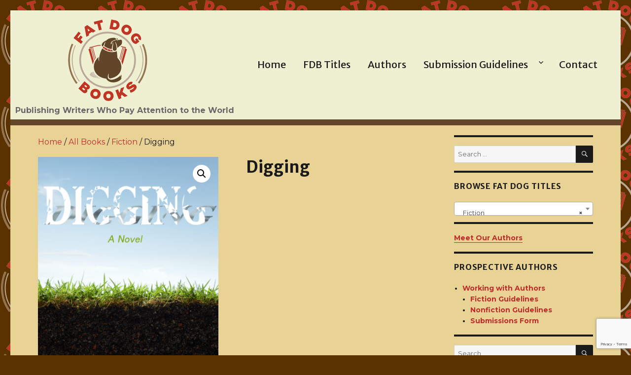

--- FILE ---
content_type: text/html; charset=UTF-8
request_url: https://fatdogbooks.com/product/digging/
body_size: 12965
content:
<!DOCTYPE html>
<html lang="en" class="no-js">
<head>
	<meta charset="UTF-8">
	<meta name="viewport" content="width=device-width, initial-scale=1.0">
	<link rel="profile" href="https://gmpg.org/xfn/11">
		<script>
(function(html){html.className = html.className.replace(/\bno-js\b/,'js')})(document.documentElement);
//# sourceURL=twentysixteen_javascript_detection
</script>
<title>Digging</title>
<meta name='robots' content='max-image-preview:large' />
<link rel='dns-prefetch' href='//fonts.googleapis.com' />
<link rel="alternate" type="application/rss+xml" title=" &raquo; Feed" href="https://fatdogbooks.com/feed/" />
<link rel="alternate" type="application/rss+xml" title=" &raquo; Comments Feed" href="https://fatdogbooks.com/comments/feed/" />
<link rel="alternate" title="oEmbed (JSON)" type="application/json+oembed" href="https://fatdogbooks.com/wp-json/oembed/1.0/embed?url=https%3A%2F%2Ffatdogbooks.com%2Fproduct%2Fdigging%2F" />
<link rel="alternate" title="oEmbed (XML)" type="text/xml+oembed" href="https://fatdogbooks.com/wp-json/oembed/1.0/embed?url=https%3A%2F%2Ffatdogbooks.com%2Fproduct%2Fdigging%2F&#038;format=xml" />
<style id='wp-img-auto-sizes-contain-inline-css'>
img:is([sizes=auto i],[sizes^="auto," i]){contain-intrinsic-size:3000px 1500px}
/*# sourceURL=wp-img-auto-sizes-contain-inline-css */
</style>
<style id='wp-emoji-styles-inline-css'>

	img.wp-smiley, img.emoji {
		display: inline !important;
		border: none !important;
		box-shadow: none !important;
		height: 1em !important;
		width: 1em !important;
		margin: 0 0.07em !important;
		vertical-align: -0.1em !important;
		background: none !important;
		padding: 0 !important;
	}
/*# sourceURL=wp-emoji-styles-inline-css */
</style>
<style id='wp-block-library-inline-css'>
:root{--wp-block-synced-color:#7a00df;--wp-block-synced-color--rgb:122,0,223;--wp-bound-block-color:var(--wp-block-synced-color);--wp-editor-canvas-background:#ddd;--wp-admin-theme-color:#007cba;--wp-admin-theme-color--rgb:0,124,186;--wp-admin-theme-color-darker-10:#006ba1;--wp-admin-theme-color-darker-10--rgb:0,107,160.5;--wp-admin-theme-color-darker-20:#005a87;--wp-admin-theme-color-darker-20--rgb:0,90,135;--wp-admin-border-width-focus:2px}@media (min-resolution:192dpi){:root{--wp-admin-border-width-focus:1.5px}}.wp-element-button{cursor:pointer}:root .has-very-light-gray-background-color{background-color:#eee}:root .has-very-dark-gray-background-color{background-color:#313131}:root .has-very-light-gray-color{color:#eee}:root .has-very-dark-gray-color{color:#313131}:root .has-vivid-green-cyan-to-vivid-cyan-blue-gradient-background{background:linear-gradient(135deg,#00d084,#0693e3)}:root .has-purple-crush-gradient-background{background:linear-gradient(135deg,#34e2e4,#4721fb 50%,#ab1dfe)}:root .has-hazy-dawn-gradient-background{background:linear-gradient(135deg,#faaca8,#dad0ec)}:root .has-subdued-olive-gradient-background{background:linear-gradient(135deg,#fafae1,#67a671)}:root .has-atomic-cream-gradient-background{background:linear-gradient(135deg,#fdd79a,#004a59)}:root .has-nightshade-gradient-background{background:linear-gradient(135deg,#330968,#31cdcf)}:root .has-midnight-gradient-background{background:linear-gradient(135deg,#020381,#2874fc)}:root{--wp--preset--font-size--normal:16px;--wp--preset--font-size--huge:42px}.has-regular-font-size{font-size:1em}.has-larger-font-size{font-size:2.625em}.has-normal-font-size{font-size:var(--wp--preset--font-size--normal)}.has-huge-font-size{font-size:var(--wp--preset--font-size--huge)}.has-text-align-center{text-align:center}.has-text-align-left{text-align:left}.has-text-align-right{text-align:right}.has-fit-text{white-space:nowrap!important}#end-resizable-editor-section{display:none}.aligncenter{clear:both}.items-justified-left{justify-content:flex-start}.items-justified-center{justify-content:center}.items-justified-right{justify-content:flex-end}.items-justified-space-between{justify-content:space-between}.screen-reader-text{border:0;clip-path:inset(50%);height:1px;margin:-1px;overflow:hidden;padding:0;position:absolute;width:1px;word-wrap:normal!important}.screen-reader-text:focus{background-color:#ddd;clip-path:none;color:#444;display:block;font-size:1em;height:auto;left:5px;line-height:normal;padding:15px 23px 14px;text-decoration:none;top:5px;width:auto;z-index:100000}html :where(.has-border-color){border-style:solid}html :where([style*=border-top-color]){border-top-style:solid}html :where([style*=border-right-color]){border-right-style:solid}html :where([style*=border-bottom-color]){border-bottom-style:solid}html :where([style*=border-left-color]){border-left-style:solid}html :where([style*=border-width]){border-style:solid}html :where([style*=border-top-width]){border-top-style:solid}html :where([style*=border-right-width]){border-right-style:solid}html :where([style*=border-bottom-width]){border-bottom-style:solid}html :where([style*=border-left-width]){border-left-style:solid}html :where(img[class*=wp-image-]){height:auto;max-width:100%}:where(figure){margin:0 0 1em}html :where(.is-position-sticky){--wp-admin--admin-bar--position-offset:var(--wp-admin--admin-bar--height,0px)}@media screen and (max-width:600px){html :where(.is-position-sticky){--wp-admin--admin-bar--position-offset:0px}}

/*# sourceURL=wp-block-library-inline-css */
</style><link rel='stylesheet' id='wc-blocks-style-css' href='https://fatdogbooks.com/wp-content/plugins/woocommerce/assets/client/blocks/wc-blocks.css?ver=wc-10.4.3' media='all' />
<style id='global-styles-inline-css'>
:root{--wp--preset--aspect-ratio--square: 1;--wp--preset--aspect-ratio--4-3: 4/3;--wp--preset--aspect-ratio--3-4: 3/4;--wp--preset--aspect-ratio--3-2: 3/2;--wp--preset--aspect-ratio--2-3: 2/3;--wp--preset--aspect-ratio--16-9: 16/9;--wp--preset--aspect-ratio--9-16: 9/16;--wp--preset--color--black: #000000;--wp--preset--color--cyan-bluish-gray: #abb8c3;--wp--preset--color--white: #fff;--wp--preset--color--pale-pink: #f78da7;--wp--preset--color--vivid-red: #cf2e2e;--wp--preset--color--luminous-vivid-orange: #ff6900;--wp--preset--color--luminous-vivid-amber: #fcb900;--wp--preset--color--light-green-cyan: #7bdcb5;--wp--preset--color--vivid-green-cyan: #00d084;--wp--preset--color--pale-cyan-blue: #8ed1fc;--wp--preset--color--vivid-cyan-blue: #0693e3;--wp--preset--color--vivid-purple: #9b51e0;--wp--preset--color--dark-gray: #1a1a1a;--wp--preset--color--medium-gray: #686868;--wp--preset--color--light-gray: #e5e5e5;--wp--preset--color--blue-gray: #4d545c;--wp--preset--color--bright-blue: #007acc;--wp--preset--color--light-blue: #9adffd;--wp--preset--color--dark-brown: #402b30;--wp--preset--color--medium-brown: #774e24;--wp--preset--color--dark-red: #640c1f;--wp--preset--color--bright-red: #ff675f;--wp--preset--color--yellow: #ffef8e;--wp--preset--gradient--vivid-cyan-blue-to-vivid-purple: linear-gradient(135deg,rgb(6,147,227) 0%,rgb(155,81,224) 100%);--wp--preset--gradient--light-green-cyan-to-vivid-green-cyan: linear-gradient(135deg,rgb(122,220,180) 0%,rgb(0,208,130) 100%);--wp--preset--gradient--luminous-vivid-amber-to-luminous-vivid-orange: linear-gradient(135deg,rgb(252,185,0) 0%,rgb(255,105,0) 100%);--wp--preset--gradient--luminous-vivid-orange-to-vivid-red: linear-gradient(135deg,rgb(255,105,0) 0%,rgb(207,46,46) 100%);--wp--preset--gradient--very-light-gray-to-cyan-bluish-gray: linear-gradient(135deg,rgb(238,238,238) 0%,rgb(169,184,195) 100%);--wp--preset--gradient--cool-to-warm-spectrum: linear-gradient(135deg,rgb(74,234,220) 0%,rgb(151,120,209) 20%,rgb(207,42,186) 40%,rgb(238,44,130) 60%,rgb(251,105,98) 80%,rgb(254,248,76) 100%);--wp--preset--gradient--blush-light-purple: linear-gradient(135deg,rgb(255,206,236) 0%,rgb(152,150,240) 100%);--wp--preset--gradient--blush-bordeaux: linear-gradient(135deg,rgb(254,205,165) 0%,rgb(254,45,45) 50%,rgb(107,0,62) 100%);--wp--preset--gradient--luminous-dusk: linear-gradient(135deg,rgb(255,203,112) 0%,rgb(199,81,192) 50%,rgb(65,88,208) 100%);--wp--preset--gradient--pale-ocean: linear-gradient(135deg,rgb(255,245,203) 0%,rgb(182,227,212) 50%,rgb(51,167,181) 100%);--wp--preset--gradient--electric-grass: linear-gradient(135deg,rgb(202,248,128) 0%,rgb(113,206,126) 100%);--wp--preset--gradient--midnight: linear-gradient(135deg,rgb(2,3,129) 0%,rgb(40,116,252) 100%);--wp--preset--font-size--small: 13px;--wp--preset--font-size--medium: 20px;--wp--preset--font-size--large: 36px;--wp--preset--font-size--x-large: 42px;--wp--preset--spacing--20: 0.44rem;--wp--preset--spacing--30: 0.67rem;--wp--preset--spacing--40: 1rem;--wp--preset--spacing--50: 1.5rem;--wp--preset--spacing--60: 2.25rem;--wp--preset--spacing--70: 3.38rem;--wp--preset--spacing--80: 5.06rem;--wp--preset--shadow--natural: 6px 6px 9px rgba(0, 0, 0, 0.2);--wp--preset--shadow--deep: 12px 12px 50px rgba(0, 0, 0, 0.4);--wp--preset--shadow--sharp: 6px 6px 0px rgba(0, 0, 0, 0.2);--wp--preset--shadow--outlined: 6px 6px 0px -3px rgb(255, 255, 255), 6px 6px rgb(0, 0, 0);--wp--preset--shadow--crisp: 6px 6px 0px rgb(0, 0, 0);}:where(.is-layout-flex){gap: 0.5em;}:where(.is-layout-grid){gap: 0.5em;}body .is-layout-flex{display: flex;}.is-layout-flex{flex-wrap: wrap;align-items: center;}.is-layout-flex > :is(*, div){margin: 0;}body .is-layout-grid{display: grid;}.is-layout-grid > :is(*, div){margin: 0;}:where(.wp-block-columns.is-layout-flex){gap: 2em;}:where(.wp-block-columns.is-layout-grid){gap: 2em;}:where(.wp-block-post-template.is-layout-flex){gap: 1.25em;}:where(.wp-block-post-template.is-layout-grid){gap: 1.25em;}.has-black-color{color: var(--wp--preset--color--black) !important;}.has-cyan-bluish-gray-color{color: var(--wp--preset--color--cyan-bluish-gray) !important;}.has-white-color{color: var(--wp--preset--color--white) !important;}.has-pale-pink-color{color: var(--wp--preset--color--pale-pink) !important;}.has-vivid-red-color{color: var(--wp--preset--color--vivid-red) !important;}.has-luminous-vivid-orange-color{color: var(--wp--preset--color--luminous-vivid-orange) !important;}.has-luminous-vivid-amber-color{color: var(--wp--preset--color--luminous-vivid-amber) !important;}.has-light-green-cyan-color{color: var(--wp--preset--color--light-green-cyan) !important;}.has-vivid-green-cyan-color{color: var(--wp--preset--color--vivid-green-cyan) !important;}.has-pale-cyan-blue-color{color: var(--wp--preset--color--pale-cyan-blue) !important;}.has-vivid-cyan-blue-color{color: var(--wp--preset--color--vivid-cyan-blue) !important;}.has-vivid-purple-color{color: var(--wp--preset--color--vivid-purple) !important;}.has-black-background-color{background-color: var(--wp--preset--color--black) !important;}.has-cyan-bluish-gray-background-color{background-color: var(--wp--preset--color--cyan-bluish-gray) !important;}.has-white-background-color{background-color: var(--wp--preset--color--white) !important;}.has-pale-pink-background-color{background-color: var(--wp--preset--color--pale-pink) !important;}.has-vivid-red-background-color{background-color: var(--wp--preset--color--vivid-red) !important;}.has-luminous-vivid-orange-background-color{background-color: var(--wp--preset--color--luminous-vivid-orange) !important;}.has-luminous-vivid-amber-background-color{background-color: var(--wp--preset--color--luminous-vivid-amber) !important;}.has-light-green-cyan-background-color{background-color: var(--wp--preset--color--light-green-cyan) !important;}.has-vivid-green-cyan-background-color{background-color: var(--wp--preset--color--vivid-green-cyan) !important;}.has-pale-cyan-blue-background-color{background-color: var(--wp--preset--color--pale-cyan-blue) !important;}.has-vivid-cyan-blue-background-color{background-color: var(--wp--preset--color--vivid-cyan-blue) !important;}.has-vivid-purple-background-color{background-color: var(--wp--preset--color--vivid-purple) !important;}.has-black-border-color{border-color: var(--wp--preset--color--black) !important;}.has-cyan-bluish-gray-border-color{border-color: var(--wp--preset--color--cyan-bluish-gray) !important;}.has-white-border-color{border-color: var(--wp--preset--color--white) !important;}.has-pale-pink-border-color{border-color: var(--wp--preset--color--pale-pink) !important;}.has-vivid-red-border-color{border-color: var(--wp--preset--color--vivid-red) !important;}.has-luminous-vivid-orange-border-color{border-color: var(--wp--preset--color--luminous-vivid-orange) !important;}.has-luminous-vivid-amber-border-color{border-color: var(--wp--preset--color--luminous-vivid-amber) !important;}.has-light-green-cyan-border-color{border-color: var(--wp--preset--color--light-green-cyan) !important;}.has-vivid-green-cyan-border-color{border-color: var(--wp--preset--color--vivid-green-cyan) !important;}.has-pale-cyan-blue-border-color{border-color: var(--wp--preset--color--pale-cyan-blue) !important;}.has-vivid-cyan-blue-border-color{border-color: var(--wp--preset--color--vivid-cyan-blue) !important;}.has-vivid-purple-border-color{border-color: var(--wp--preset--color--vivid-purple) !important;}.has-vivid-cyan-blue-to-vivid-purple-gradient-background{background: var(--wp--preset--gradient--vivid-cyan-blue-to-vivid-purple) !important;}.has-light-green-cyan-to-vivid-green-cyan-gradient-background{background: var(--wp--preset--gradient--light-green-cyan-to-vivid-green-cyan) !important;}.has-luminous-vivid-amber-to-luminous-vivid-orange-gradient-background{background: var(--wp--preset--gradient--luminous-vivid-amber-to-luminous-vivid-orange) !important;}.has-luminous-vivid-orange-to-vivid-red-gradient-background{background: var(--wp--preset--gradient--luminous-vivid-orange-to-vivid-red) !important;}.has-very-light-gray-to-cyan-bluish-gray-gradient-background{background: var(--wp--preset--gradient--very-light-gray-to-cyan-bluish-gray) !important;}.has-cool-to-warm-spectrum-gradient-background{background: var(--wp--preset--gradient--cool-to-warm-spectrum) !important;}.has-blush-light-purple-gradient-background{background: var(--wp--preset--gradient--blush-light-purple) !important;}.has-blush-bordeaux-gradient-background{background: var(--wp--preset--gradient--blush-bordeaux) !important;}.has-luminous-dusk-gradient-background{background: var(--wp--preset--gradient--luminous-dusk) !important;}.has-pale-ocean-gradient-background{background: var(--wp--preset--gradient--pale-ocean) !important;}.has-electric-grass-gradient-background{background: var(--wp--preset--gradient--electric-grass) !important;}.has-midnight-gradient-background{background: var(--wp--preset--gradient--midnight) !important;}.has-small-font-size{font-size: var(--wp--preset--font-size--small) !important;}.has-medium-font-size{font-size: var(--wp--preset--font-size--medium) !important;}.has-large-font-size{font-size: var(--wp--preset--font-size--large) !important;}.has-x-large-font-size{font-size: var(--wp--preset--font-size--x-large) !important;}
/*# sourceURL=global-styles-inline-css */
</style>

<style id='classic-theme-styles-inline-css'>
/*! This file is auto-generated */
.wp-block-button__link{color:#fff;background-color:#32373c;border-radius:9999px;box-shadow:none;text-decoration:none;padding:calc(.667em + 2px) calc(1.333em + 2px);font-size:1.125em}.wp-block-file__button{background:#32373c;color:#fff;text-decoration:none}
/*# sourceURL=/wp-includes/css/classic-themes.min.css */
</style>
<link rel='stylesheet' id='contact-form-7-css' href='https://fatdogbooks.com/wp-content/plugins/contact-form-7/includes/css/styles.css?ver=6.1.4' media='all' />
<link rel='stylesheet' id='styleguide-fonts-css' href='https://fonts.googleapis.com/css?family=Merriweather+Sans%3A400%2C700%7CMontserrat%3A400%2C700&#038;subset=latin%2Clatin-ext&#038;ver=0.0.1' media='all' />
<link rel='stylesheet' id='photoswipe-css' href='https://fatdogbooks.com/wp-content/plugins/woocommerce/assets/css/photoswipe/photoswipe.min.css?ver=10.4.3' media='all' />
<link rel='stylesheet' id='photoswipe-default-skin-css' href='https://fatdogbooks.com/wp-content/plugins/woocommerce/assets/css/photoswipe/default-skin/default-skin.min.css?ver=10.4.3' media='all' />
<link rel='stylesheet' id='woocommerce-layout-css' href='https://fatdogbooks.com/wp-content/plugins/woocommerce/assets/css/woocommerce-layout.css?ver=10.4.3' media='all' />
<link rel='stylesheet' id='woocommerce-smallscreen-css' href='https://fatdogbooks.com/wp-content/plugins/woocommerce/assets/css/woocommerce-smallscreen.css?ver=10.4.3' media='only screen and (max-width: 768px)' />
<link rel='stylesheet' id='woocommerce-general-css' href='https://fatdogbooks.com/wp-content/plugins/woocommerce/assets/css/woocommerce.css?ver=10.4.3' media='all' />
<style id='woocommerce-inline-inline-css'>
.woocommerce form .form-row .required { visibility: visible; }
/*# sourceURL=woocommerce-inline-inline-css */
</style>
<link rel='stylesheet' id='genericons-css' href='https://fatdogbooks.com/wp-content/themes/twentysixteen/genericons/genericons.css?ver=20251101' media='all' />
<link rel='stylesheet' id='twentysixteen-style-css' href='https://fatdogbooks.com/wp-content/themes/twentysixteen/style.css?ver=20251202' media='all' />
<style id='twentysixteen-style-inline-css'>

		/* Custom Link Color */
		.menu-toggle:hover,
		.menu-toggle:focus,
		a,
		.main-navigation a:hover,
		.main-navigation a:focus,
		.dropdown-toggle:hover,
		.dropdown-toggle:focus,
		.social-navigation a:hover:before,
		.social-navigation a:focus:before,
		.post-navigation a:hover .post-title,
		.post-navigation a:focus .post-title,
		.tagcloud a:hover,
		.tagcloud a:focus,
		.site-branding .site-title a:hover,
		.site-branding .site-title a:focus,
		.entry-title a:hover,
		.entry-title a:focus,
		.entry-footer a:hover,
		.entry-footer a:focus,
		.comment-metadata a:hover,
		.comment-metadata a:focus,
		.pingback .comment-edit-link:hover,
		.pingback .comment-edit-link:focus,
		.comment-reply-link,
		.comment-reply-link:hover,
		.comment-reply-link:focus,
		.required,
		.site-info a:hover,
		.site-info a:focus {
			color: #bf2b2b;
		}

		mark,
		ins,
		button:hover,
		button:focus,
		input[type="button"]:hover,
		input[type="button"]:focus,
		input[type="reset"]:hover,
		input[type="reset"]:focus,
		input[type="submit"]:hover,
		input[type="submit"]:focus,
		.pagination .prev:hover,
		.pagination .prev:focus,
		.pagination .next:hover,
		.pagination .next:focus,
		.widget_calendar tbody a,
		.page-links a:hover,
		.page-links a:focus {
			background-color: #bf2b2b;
		}

		input[type="date"]:focus,
		input[type="time"]:focus,
		input[type="datetime-local"]:focus,
		input[type="week"]:focus,
		input[type="month"]:focus,
		input[type="text"]:focus,
		input[type="email"]:focus,
		input[type="url"]:focus,
		input[type="password"]:focus,
		input[type="search"]:focus,
		input[type="tel"]:focus,
		input[type="number"]:focus,
		textarea:focus,
		.tagcloud a:hover,
		.tagcloud a:focus,
		.menu-toggle:hover,
		.menu-toggle:focus {
			border-color: #bf2b2b;
		}

		@media screen and (min-width: 56.875em) {
			.main-navigation li:hover > a,
			.main-navigation li.focus > a {
				color: #bf2b2b;
			}
		}
	
/*# sourceURL=twentysixteen-style-inline-css */
</style>
<link rel='stylesheet' id='twentysixteen-block-style-css' href='https://fatdogbooks.com/wp-content/themes/twentysixteen/css/blocks.css?ver=20240817' media='all' />
<script src="https://fatdogbooks.com/wp-includes/js/jquery/jquery.min.js?ver=3.7.1" id="jquery-core-js"></script>
<script src="https://fatdogbooks.com/wp-includes/js/jquery/jquery-migrate.min.js?ver=3.4.1" id="jquery-migrate-js"></script>
<script src="https://fatdogbooks.com/wp-content/plugins/woocommerce/assets/js/jquery-blockui/jquery.blockUI.min.js?ver=2.7.0-wc.10.4.3" id="wc-jquery-blockui-js" defer data-wp-strategy="defer"></script>
<script id="wc-add-to-cart-js-extra">
var wc_add_to_cart_params = {"ajax_url":"/wp-admin/admin-ajax.php","wc_ajax_url":"/?wc-ajax=%%endpoint%%","i18n_view_cart":"View cart","cart_url":"https://fatdogbooks.com/?page_id=159","is_cart":"","cart_redirect_after_add":"no"};
//# sourceURL=wc-add-to-cart-js-extra
</script>
<script src="https://fatdogbooks.com/wp-content/plugins/woocommerce/assets/js/frontend/add-to-cart.min.js?ver=10.4.3" id="wc-add-to-cart-js" defer data-wp-strategy="defer"></script>
<script src="https://fatdogbooks.com/wp-content/plugins/woocommerce/assets/js/zoom/jquery.zoom.min.js?ver=1.7.21-wc.10.4.3" id="wc-zoom-js" defer data-wp-strategy="defer"></script>
<script src="https://fatdogbooks.com/wp-content/plugins/woocommerce/assets/js/flexslider/jquery.flexslider.min.js?ver=2.7.2-wc.10.4.3" id="wc-flexslider-js" defer data-wp-strategy="defer"></script>
<script src="https://fatdogbooks.com/wp-content/plugins/woocommerce/assets/js/photoswipe/photoswipe.min.js?ver=4.1.1-wc.10.4.3" id="wc-photoswipe-js" defer data-wp-strategy="defer"></script>
<script src="https://fatdogbooks.com/wp-content/plugins/woocommerce/assets/js/photoswipe/photoswipe-ui-default.min.js?ver=4.1.1-wc.10.4.3" id="wc-photoswipe-ui-default-js" defer data-wp-strategy="defer"></script>
<script id="wc-single-product-js-extra">
var wc_single_product_params = {"i18n_required_rating_text":"Please select a rating","i18n_rating_options":["1 of 5 stars","2 of 5 stars","3 of 5 stars","4 of 5 stars","5 of 5 stars"],"i18n_product_gallery_trigger_text":"View full-screen image gallery","review_rating_required":"yes","flexslider":{"rtl":false,"animation":"slide","smoothHeight":true,"directionNav":false,"controlNav":"thumbnails","slideshow":false,"animationSpeed":500,"animationLoop":false,"allowOneSlide":false},"zoom_enabled":"1","zoom_options":[],"photoswipe_enabled":"1","photoswipe_options":{"shareEl":false,"closeOnScroll":false,"history":false,"hideAnimationDuration":0,"showAnimationDuration":0},"flexslider_enabled":"1"};
//# sourceURL=wc-single-product-js-extra
</script>
<script src="https://fatdogbooks.com/wp-content/plugins/woocommerce/assets/js/frontend/single-product.min.js?ver=10.4.3" id="wc-single-product-js" defer data-wp-strategy="defer"></script>
<script src="https://fatdogbooks.com/wp-content/plugins/woocommerce/assets/js/js-cookie/js.cookie.min.js?ver=2.1.4-wc.10.4.3" id="wc-js-cookie-js" defer data-wp-strategy="defer"></script>
<script id="woocommerce-js-extra">
var woocommerce_params = {"ajax_url":"/wp-admin/admin-ajax.php","wc_ajax_url":"/?wc-ajax=%%endpoint%%","i18n_password_show":"Show password","i18n_password_hide":"Hide password"};
//# sourceURL=woocommerce-js-extra
</script>
<script src="https://fatdogbooks.com/wp-content/plugins/woocommerce/assets/js/frontend/woocommerce.min.js?ver=10.4.3" id="woocommerce-js" defer data-wp-strategy="defer"></script>
<script id="twentysixteen-script-js-extra">
var screenReaderText = {"expand":"expand child menu","collapse":"collapse child menu"};
//# sourceURL=twentysixteen-script-js-extra
</script>
<script src="https://fatdogbooks.com/wp-content/themes/twentysixteen/js/functions.js?ver=20230629" id="twentysixteen-script-js" defer data-wp-strategy="defer"></script>
<link rel="https://api.w.org/" href="https://fatdogbooks.com/wp-json/" /><link rel="alternate" title="JSON" type="application/json" href="https://fatdogbooks.com/wp-json/wp/v2/product/6237" /><link rel="EditURI" type="application/rsd+xml" title="RSD" href="https://fatdogbooks.com/xmlrpc.php?rsd" />
<meta name="generator" content="WordPress 6.9" />
<meta name="generator" content="WooCommerce 10.4.3" />
<link rel="canonical" href="https://fatdogbooks.com/product/digging/" />
<link rel='shortlink' href='https://fatdogbooks.com/?p=6237' />
	<noscript><style>.woocommerce-product-gallery{ opacity: 1 !important; }</style></noscript>
	<style>.recentcomments a{display:inline !important;padding:0 !important;margin:0 !important;}</style><style id="custom-background-css">
body.custom-background { background-color: #593200; background-image: url("https://fatdogbooks.com/wp-content/uploads/2016/11/Fat-Dog-Books-Publishing-Logo-Small.png"); background-position: left top; background-size: auto; background-repeat: repeat; background-attachment: scroll; }
</style>
	<link rel="icon" href="https://fatdogbooks.com/wp-content/uploads/2016/11/cropped-fat-dog-books_large-100x100.jpg" sizes="32x32" />
<link rel="icon" href="https://fatdogbooks.com/wp-content/uploads/2016/11/cropped-fat-dog-books_large.jpg" sizes="192x192" />
<link rel="apple-touch-icon" href="https://fatdogbooks.com/wp-content/uploads/2016/11/cropped-fat-dog-books_large-180x180.jpg" />
<meta name="msapplication-TileImage" content="https://fatdogbooks.com/wp-content/uploads/2016/11/cropped-fat-dog-books_large.jpg" />
<!-- Styleguide styles -->
<style>body, button, input, select, textarea {
		font-family: Montserrat, sans-serif;
	}
	.page-links,
	.post-navigation .post-title,
	.post-navigation,
	.comment-reply-link,
	.comment-metadata, .pingback .edit-link,
	.pagination,
	.page-title,
	.tagcloud a,
	.comment-form label,
	.comments-title, .comment-reply-title,
	.main-navigation,
	.widget .widget-title,
	button, button[disabled]:hover, button[disabled]:focus, input[type="button"], input[type="button"][disabled]:hover, input[type="button"][disabled]:focus, input[type="reset"], input[type="reset"][disabled]:hover, input[type="reset"][disabled]:focus, input[type="submit"], input[type="submit"][disabled]:hover, input[type="submit"][disabled]:focus,
	.site-title,
	.entry-footer,
	.sticky-post,
	.entry-title,
	h1, h2, h3, h4, h5, h6 {
		font-family: "Merriweather Sans", sans-serif;
	}</style>		<style id="wp-custom-css">
			
.woocommerce-page ul.products li.product a {
text-align:center; 
font-size: 14px;
font-weight: bold;
}

.widget-area {
   margin-top: 20px;
   margin-bottom: 0;
   padding-top: 0;
   padding-bottom: 0;
}

.site-main {
   margin-top: 20px;
   margin-bottom: 0;
   padding-top: 0;
   padding-bottom: 0;
}

.widget {
    margin-bottom: 1.3em;
    padding-top: 1.3em;
}

#content p,
#content ul,
#content ol,
#content dd,
#content pre,
#content hr {
	margin-bottom: 12px;
}

.entry-header {
display: none;
}

.widget_pages a {
font-weight: 700;
font-size: 14px !important;
}

.textwidget a {
font-weight: 700;
font-size: 14px !important;
}

.main-navigation a {
font-size: 20px !important;
}

.site-description {
font-size: 16px !important;
font-weight: bold !important;
}

@media screen and (min-width: 44.375em) {
    .site-header-main .site-branding {
        margin: 0;
    }

    .site-header-menu {
        margin: 0 auto;
    }

    .primary-menu {
        width: auto;
    }
}

.product .product_meta { display: none !important; }

.product .description_tab { display: none !important; }

#masthead {
padding-top: 0px !important;
padding-bottom: 12px !important;
padding-left: 0px !important;
padding-right: 0px !important;
}

.custom-logo-link {
padding-top: 18px !important;
padding-left: 115px !important;
}

.site-description {
padding-bottom: 10px !important;
padding-left: 10px !important;
}

.site-header-main {
  background:#efefd2;
}

.site-inner {
  background:#614629;
}

#content {
    background-color: #e8d394;
}

.site-footer {
    background-color: #eedddb1;
}

#responsive-form{
	max-width:600px /*-- change this to get your desired form width --*/;
	margin:0 auto;
        width:100%;
}
.form-row{
	width: 100%;
}
.column-half, .column-full{
	float: left;
	position: relative;
	padding: 0.65rem;
	width:100%;
	-webkit-box-sizing: border-box;
        -moz-box-sizing: border-box;
        box-sizing: border-box
}
.clearfix:after {
	content: "";
	display: table;
	clear: both;
}

/**---------------- Media query ----------------**/
@media only screen and (min-width: 48em) { 
	.column-half{
		width: 50%;
	}
}

.wpcf7 input[type="text"], .wpcf7 input[type="email"], .wpcf7 textarea {
	width: 100%;
	padding: 8px;
	border: 1px solid #ccc;
	border-radius: 3px;
	-webkit-box-sizing: border-box;
	 -moz-box-sizing: border-box;
	      box-sizing: border-box
}
.wpcf7 input[type="text"]:focus{
	background: #fff;
}
.wpcf7-submit{
	float: left;
	background: #CA0002;
	color: #fff;
	text-transform: uppercase;
	border: none;
	padding: 8px 20px;
	cursor: pointer;
}
.wpcf7-submit:hover{
	background: #ff0000;
}
span.wpcf7-not-valid-tip{
	text-shadow: none;
	font-size: 12px;
	color: #fff;
	background: #ff0000;
	padding: 5px;
}
div.wpcf7-validation-errors { 
	text-shadow: none;
	border: transparent;
	background: #f9cd00;
	padding: 5px;
	color: #9C6533;
	text-align: center;
	margin: 0;
	font-size: 12px;
}
div.wpcf7-mail-sent-ok{
	text-align: center;
	text-shadow: none;
	padding: 5px;
	font-size: 12px;
	background: #59a80f;
	border-color: #59a80f;
	color: #fff;
	margin: 0;
}		</style>
		<link rel='stylesheet' id='select2-css' href='https://fatdogbooks.com/wp-content/plugins/woocommerce/assets/css/select2.css?ver=10.4.3' media='all' />
</head>

<body class="wp-singular product-template-default single single-product postid-6237 custom-background wp-custom-logo wp-embed-responsive wp-theme-twentysixteen theme-twentysixteen woocommerce woocommerce-page woocommerce-no-js custom-background-image">
<div id="page" class="site">
	<div class="site-inner">
		<a class="skip-link screen-reader-text" href="#content">
			Skip to content		</a>

		<header id="masthead" class="site-header">
			<div class="site-header-main">
				<div class="site-branding">
					<a href="https://fatdogbooks.com/" class="custom-logo-link" rel="home"><img width="164" height="167" src="https://fatdogbooks.com/wp-content/uploads/2016/11/Fat-Dog-Books-Publishing-Logo-Small.png" class="custom-logo" alt="" decoding="async" /></a>						<p class="site-description">Publishing Writers Who Pay Attention to the World</p>
									</div><!-- .site-branding -->

									<button id="menu-toggle" class="menu-toggle">Menu</button>

					<div id="site-header-menu" class="site-header-menu">
													<nav id="site-navigation" class="main-navigation" aria-label="Primary Menu">
								<div class="menu-main-menu-container"><ul id="menu-main-menu" class="primary-menu"><li id="menu-item-17" class="menu-item menu-item-type-post_type menu-item-object-page menu-item-home menu-item-17"><a href="https://fatdogbooks.com/">Home</a></li>
<li id="menu-item-185" class="menu-item menu-item-type-custom menu-item-object-custom menu-item-185"><a href="http://fatdogbooks.com/product-category/book/">FDB Titles</a></li>
<li id="menu-item-186" class="menu-item menu-item-type-custom menu-item-object-custom menu-item-186"><a href="http://fatdogbooks.com/product-category/author/">Authors</a></li>
<li id="menu-item-57" class="menu-item menu-item-type-post_type menu-item-object-page menu-item-has-children menu-item-57"><a href="https://fatdogbooks.com/working-with-authors/">Submission Guidelines</a>
<ul class="sub-menu">
	<li id="menu-item-47" class="menu-item menu-item-type-post_type menu-item-object-page menu-item-47"><a href="https://fatdogbooks.com/working-with-authors/">Working with Authors</a></li>
	<li id="menu-item-49" class="menu-item menu-item-type-post_type menu-item-object-page menu-item-49"><a href="https://fatdogbooks.com/working-with-authors/fiction/">Fiction Guidelines</a></li>
	<li id="menu-item-48" class="menu-item menu-item-type-post_type menu-item-object-page menu-item-48"><a href="https://fatdogbooks.com/working-with-authors/nonfiction/">Nonfiction Guidelines</a></li>
	<li id="menu-item-46" class="menu-item menu-item-type-post_type menu-item-object-page menu-item-46"><a href="https://fatdogbooks.com/working-with-authors/submissions-form/">Submissions Form</a></li>
</ul>
</li>
<li id="menu-item-44" class="menu-item menu-item-type-post_type menu-item-object-page menu-item-44"><a href="https://fatdogbooks.com/contact/">Contact</a></li>
</ul></div>							</nav><!-- .main-navigation -->
						
													<nav id="social-navigation" class="social-navigation" aria-label="Social Links Menu">
								<div class="menu-socials-container"><ul id="menu-socials" class="social-links-menu"><li id="menu-item-53" class="menu-item menu-item-type-custom menu-item-object-custom menu-item-53"><a href="https://www.facebook.com/FatDogBooks/"><span class="screen-reader-text">Facebook</span></a></li>
<li id="menu-item-448" class="menu-item menu-item-type-custom menu-item-object-custom menu-item-448"><a href="https://twitter.com/FatDogBooks"><span class="screen-reader-text">Twitter</span></a></li>
</ul></div>							</nav><!-- .social-navigation -->
											</div><!-- .site-header-menu -->
							</div><!-- .site-header-main -->

					</header><!-- .site-header -->

		<div id="content" class="site-content">

	<div id="primary" class="content-area twentysixteen"><main id="main" class="site-main" role="main"><nav class="woocommerce-breadcrumb" aria-label="Breadcrumb"><a href="https://fatdogbooks.com">Home</a>&nbsp;&#47;&nbsp;<a href="https://fatdogbooks.com/product-category/book/">All Books</a>&nbsp;&#47;&nbsp;<a href="https://fatdogbooks.com/product-category/book/fiction/">Fiction</a>&nbsp;&#47;&nbsp;Digging</nav>
					
			<div class="woocommerce-notices-wrapper"></div><div id="product-6237" class="product type-product post-6237 status-publish first instock product_cat-fiction product_cat-mainstream has-post-thumbnail taxable shipping-taxable product-type-simple">

	<div class="woocommerce-product-gallery woocommerce-product-gallery--with-images woocommerce-product-gallery--columns-4 images" data-columns="4" style="opacity: 0; transition: opacity .25s ease-in-out;">
	<div class="woocommerce-product-gallery__wrapper">
		<div data-thumb="https://fatdogbooks.com/wp-content/uploads/2020/12/Digging-by-Lu-Anne-Stewart-eBook-Cover--scaled-100x100.jpg" data-thumb-alt="Digging" data-thumb-srcset="https://fatdogbooks.com/wp-content/uploads/2020/12/Digging-by-Lu-Anne-Stewart-eBook-Cover--100x100.jpg 100w, https://fatdogbooks.com/wp-content/uploads/2020/12/Digging-by-Lu-Anne-Stewart-eBook-Cover--150x150.jpg 150w"  data-thumb-sizes="(max-width: 100px) 85vw, 100px" class="woocommerce-product-gallery__image"><a href="https://fatdogbooks.com/wp-content/uploads/2020/12/Digging-by-Lu-Anne-Stewart-eBook-Cover--scaled.jpg"><img width="400" height="615" src="https://fatdogbooks.com/wp-content/uploads/2020/12/Digging-by-Lu-Anne-Stewart-eBook-Cover--400x615.jpg" class="wp-post-image" alt="Digging" data-caption="" data-src="https://fatdogbooks.com/wp-content/uploads/2020/12/Digging-by-Lu-Anne-Stewart-eBook-Cover--scaled.jpg" data-large_image="https://fatdogbooks.com/wp-content/uploads/2020/12/Digging-by-Lu-Anne-Stewart-eBook-Cover--scaled.jpg" data-large_image_width="1666" data-large_image_height="2560" decoding="async" fetchpriority="high" srcset="https://fatdogbooks.com/wp-content/uploads/2020/12/Digging-by-Lu-Anne-Stewart-eBook-Cover--400x615.jpg 400w, https://fatdogbooks.com/wp-content/uploads/2020/12/Digging-by-Lu-Anne-Stewart-eBook-Cover--250x384.jpg 250w, https://fatdogbooks.com/wp-content/uploads/2020/12/Digging-by-Lu-Anne-Stewart-eBook-Cover--195x300.jpg 195w, https://fatdogbooks.com/wp-content/uploads/2020/12/Digging-by-Lu-Anne-Stewart-eBook-Cover--666x1024.jpg 666w, https://fatdogbooks.com/wp-content/uploads/2020/12/Digging-by-Lu-Anne-Stewart-eBook-Cover--768x1180.jpg 768w, https://fatdogbooks.com/wp-content/uploads/2020/12/Digging-by-Lu-Anne-Stewart-eBook-Cover--999x1536.jpg 999w, https://fatdogbooks.com/wp-content/uploads/2020/12/Digging-by-Lu-Anne-Stewart-eBook-Cover--1333x2048.jpg 1333w, https://fatdogbooks.com/wp-content/uploads/2020/12/Digging-by-Lu-Anne-Stewart-eBook-Cover--1200x1844.jpg 1200w, https://fatdogbooks.com/wp-content/uploads/2020/12/Digging-by-Lu-Anne-Stewart-eBook-Cover--scaled.jpg 1666w" sizes="(max-width: 400px) 85vw, 400px" /></a></div>	</div>
</div>

	<div class="summary entry-summary">
		<h1 class="product_title entry-title">Digging</h1><p class="price"></p>
<div class="product_meta">

	
	
	<span class="posted_in">Categories: <a href="https://fatdogbooks.com/product-category/book/fiction/" rel="tag">Fiction</a>, <a href="https://fatdogbooks.com/product-category/book/fiction/mainstream/" rel="tag">Mainstream</a></span>
	
	
</div>
	</div>

	
	<div class="woocommerce-tabs wc-tabs-wrapper">
		<ul class="tabs wc-tabs" role="tablist">
							<li role="presentation" class="description_tab" id="tab-title-description">
					<a href="#tab-description" role="tab" aria-controls="tab-description">
						Description					</a>
				</li>
					</ul>
					<div class="woocommerce-Tabs-panel woocommerce-Tabs-panel--description panel entry-content wc-tab" id="tab-description" role="tabpanel" aria-labelledby="tab-title-description">
				
	<h2>Description</h2>

<p><a href="https://www.amazon.com/dp/0999137069/ref=sr_1_1?dchild=1&amp;keywords=digging+stewart&amp;qid=1608222833&amp;s=books&amp;sr=1-1">Click here to purchase on Amazon</a></p>
<p>Meg Sullivan is fresh out of journalism school and hell-bent on exposing wrongdoing when she arrives in a Rhode Island town for her first newspaper job in the post-Watergate summer of 1977. While covering a mysterious string of textile mill fires, she begins to suspect there is more<br />
smoldering beneath the surface of this sleepy community than meets the eye—and that discovery puts her life at risk. Meg is joined in her cause by Eric Fields, a young community activist trying to help the marginalized local residents endangered by the fires. Together they struggle to find the truth, stay alive and navigate their first real experience with love.</p>
			</div>
		
			</div>


	<section class="related products">

					<h2>Related products</h2>
				<ul class="products columns-4">

			
					<li class="product type-product post-1844 status-publish first instock product_cat-fiction product_cat-literary has-post-thumbnail taxable shipping-taxable product-type-simple">
	<a href="https://fatdogbooks.com/product/the-unfinished-child/" class="woocommerce-LoopProduct-link woocommerce-loop-product__link"><img width="250" height="388" src="https://fatdogbooks.com/wp-content/uploads/2018/05/The-Unfinished-Child-eBook-Cover-250x388.jpg" class="attachment-woocommerce_thumbnail size-woocommerce_thumbnail" alt="The Unfinished Child" decoding="async" loading="lazy" srcset="https://fatdogbooks.com/wp-content/uploads/2018/05/The-Unfinished-Child-eBook-Cover-250x388.jpg 250w, https://fatdogbooks.com/wp-content/uploads/2018/05/The-Unfinished-Child-eBook-Cover-400x621.jpg 400w, https://fatdogbooks.com/wp-content/uploads/2018/05/The-Unfinished-Child-eBook-Cover-193x300.jpg 193w, https://fatdogbooks.com/wp-content/uploads/2018/05/The-Unfinished-Child-eBook-Cover-768x1193.jpg 768w, https://fatdogbooks.com/wp-content/uploads/2018/05/The-Unfinished-Child-eBook-Cover-659x1024.jpg 659w, https://fatdogbooks.com/wp-content/uploads/2018/05/The-Unfinished-Child-eBook-Cover-1200x1864.jpg 1200w, https://fatdogbooks.com/wp-content/uploads/2018/05/The-Unfinished-Child-eBook-Cover-scaled.jpg 1648w" sizes="auto, (max-width: 250px) 85vw, 250px" /><h2 class="woocommerce-loop-product__title">The Unfinished Child</h2>
</a><a href="https://fatdogbooks.com/product/the-unfinished-child/" aria-describedby="woocommerce_loop_add_to_cart_link_describedby_1844" data-quantity="1" class="button product_type_simple" data-product_id="1844" data-product_sku="" aria-label="Read more about &ldquo;The Unfinished Child&rdquo;" rel="nofollow" data-success_message="">Read more</a>	<span id="woocommerce_loop_add_to_cart_link_describedby_1844" class="screen-reader-text">
			</span>
</li>

			
					<li class="product type-product post-1567 status-publish instock product_cat-fiction product_cat-literary has-post-thumbnail taxable shipping-taxable product-type-simple">
	<a href="https://fatdogbooks.com/product/to-the-city-with-love-vol-ii/" class="woocommerce-LoopProduct-link woocommerce-loop-product__link"><img width="250" height="396" src="https://fatdogbooks.com/wp-content/uploads/2018/02/To-The-City-With-Love-Front-Cover-2-250x396.jpg" class="attachment-woocommerce_thumbnail size-woocommerce_thumbnail" alt="To the City, With Love, Vol. II" decoding="async" loading="lazy" srcset="https://fatdogbooks.com/wp-content/uploads/2018/02/To-The-City-With-Love-Front-Cover-2-250x396.jpg 250w, https://fatdogbooks.com/wp-content/uploads/2018/02/To-The-City-With-Love-Front-Cover-2-400x634.jpg 400w, https://fatdogbooks.com/wp-content/uploads/2018/02/To-The-City-With-Love-Front-Cover-2-189x300.jpg 189w, https://fatdogbooks.com/wp-content/uploads/2018/02/To-The-City-With-Love-Front-Cover-2-768x1217.jpg 768w, https://fatdogbooks.com/wp-content/uploads/2018/02/To-The-City-With-Love-Front-Cover-2-646x1024.jpg 646w, https://fatdogbooks.com/wp-content/uploads/2018/02/To-The-City-With-Love-Front-Cover-2-1200x1901.jpg 1200w, https://fatdogbooks.com/wp-content/uploads/2018/02/To-The-City-With-Love-Front-Cover-2-500x792.jpg 500w, https://fatdogbooks.com/wp-content/uploads/2018/02/To-The-City-With-Love-Front-Cover-2-scaled.jpg 1616w" sizes="auto, (max-width: 250px) 85vw, 250px" /><h2 class="woocommerce-loop-product__title">To the City, With Love, Vol. II</h2>
</a><a href="https://fatdogbooks.com/product/to-the-city-with-love-vol-ii/" aria-describedby="woocommerce_loop_add_to_cart_link_describedby_1567" data-quantity="1" class="button product_type_simple" data-product_id="1567" data-product_sku="" aria-label="Read more about &ldquo;To the City, With Love, Vol. II&rdquo;" rel="nofollow" data-success_message="">Read more</a>	<span id="woocommerce_loop_add_to_cart_link_describedby_1567" class="screen-reader-text">
			</span>
</li>

			
					<li class="product type-product post-442 status-publish instock product_cat-fiction product_cat-literary product_cat-mainstream has-post-thumbnail taxable shipping-taxable product-type-simple">
	<a href="https://fatdogbooks.com/product/growing-up-wilder/" class="woocommerce-LoopProduct-link woocommerce-loop-product__link"><img width="188" height="300" src="https://fatdogbooks.com/wp-content/uploads/2016/12/Growing-Up-Wilder-Front-Cover-188x300.jpg" class="attachment-woocommerce_thumbnail size-woocommerce_thumbnail" alt="Growing Up Wilder" decoding="async" loading="lazy" srcset="https://fatdogbooks.com/wp-content/uploads/2016/12/Growing-Up-Wilder-Front-Cover-188x300.jpg 188w, https://fatdogbooks.com/wp-content/uploads/2016/12/Growing-Up-Wilder-Front-Cover-188x300-113x180.jpg 113w" sizes="auto, (max-width: 188px) 85vw, 188px" /><h2 class="woocommerce-loop-product__title">Growing Up Wilder</h2>
</a><a href="https://fatdogbooks.com/product/growing-up-wilder/" aria-describedby="woocommerce_loop_add_to_cart_link_describedby_442" data-quantity="1" class="button product_type_simple" data-product_id="442" data-product_sku="" aria-label="Read more about &ldquo;Growing Up Wilder&rdquo;" rel="nofollow" data-success_message="">Read more</a>	<span id="woocommerce_loop_add_to_cart_link_describedby_442" class="screen-reader-text">
			</span>
</li>

			
					<li class="product type-product post-1239 status-publish last instock product_cat-fiction product_cat-mainstream has-post-thumbnail taxable shipping-taxable product-type-simple">
	<a href="https://fatdogbooks.com/product/a-line-intersected/" class="woocommerce-LoopProduct-link woocommerce-loop-product__link"><img width="250" height="400" src="https://fatdogbooks.com/wp-content/uploads/2017/11/A-LINE-INTERSECTED-Kindle-Cover-250x400.jpg" class="attachment-woocommerce_thumbnail size-woocommerce_thumbnail" alt="A Line Intersected" decoding="async" loading="lazy" srcset="https://fatdogbooks.com/wp-content/uploads/2017/11/A-LINE-INTERSECTED-Kindle-Cover-250x400.jpg 250w, https://fatdogbooks.com/wp-content/uploads/2017/11/A-LINE-INTERSECTED-Kindle-Cover-400x640.jpg 400w, https://fatdogbooks.com/wp-content/uploads/2017/11/A-LINE-INTERSECTED-Kindle-Cover-188x300.jpg 188w, https://fatdogbooks.com/wp-content/uploads/2017/11/A-LINE-INTERSECTED-Kindle-Cover-768x1229.jpg 768w, https://fatdogbooks.com/wp-content/uploads/2017/11/A-LINE-INTERSECTED-Kindle-Cover-640x1024.jpg 640w, https://fatdogbooks.com/wp-content/uploads/2017/11/A-LINE-INTERSECTED-Kindle-Cover-113x180.jpg 113w, https://fatdogbooks.com/wp-content/uploads/2017/11/A-LINE-INTERSECTED-Kindle-Cover-375x600.jpg 375w, https://fatdogbooks.com/wp-content/uploads/2017/11/A-LINE-INTERSECTED-Kindle-Cover-1200x1920.jpg 1200w, https://fatdogbooks.com/wp-content/uploads/2017/11/A-LINE-INTERSECTED-Kindle-Cover.jpg 1600w" sizes="auto, (max-width: 250px) 85vw, 250px" /><h2 class="woocommerce-loop-product__title">A Line Intersected</h2>
</a><a href="https://fatdogbooks.com/product/a-line-intersected/" aria-describedby="woocommerce_loop_add_to_cart_link_describedby_1239" data-quantity="1" class="button product_type_simple" data-product_id="1239" data-product_sku="" aria-label="Read more about &ldquo;A Line Intersected&rdquo;" rel="nofollow" data-success_message="">Read more</a>	<span id="woocommerce_loop_add_to_cart_link_describedby_1239" class="screen-reader-text">
			</span>
</li>

			
		</ul>

	</section>
	</div>


		
	</main></div>
	
	<aside id="secondary" class="sidebar widget-area">
		<section id="search-3" class="widget widget_search">
<form role="search" method="get" class="search-form" action="https://fatdogbooks.com/">
	<label>
		<span class="screen-reader-text">
			Search for:		</span>
		<input type="search" class="search-field" placeholder="Search &hellip;" value="" name="s" />
	</label>
	<button type="submit" class="search-submit"><span class="screen-reader-text">
		Search	</span></button>
</form>
</section><section id="woocommerce_product_categories-2" class="widget woocommerce widget_product_categories"><h2 class="widget-title">Browse Fat Dog Titles</h2><select  name='product_cat' id='product_cat' class='dropdown_product_cat'>
	<option value=''>Select a category</option>
	<option class="level-0" value="book">All Books</option>
	<option class="level-1" value="fiction" selected="selected">&nbsp;&nbsp;&nbsp;Fiction</option>
	<option class="level-2" value="literary">&nbsp;&nbsp;&nbsp;&nbsp;&nbsp;&nbsp;Literary</option>
	<option class="level-2" value="mainstream">&nbsp;&nbsp;&nbsp;&nbsp;&nbsp;&nbsp;Mainstream</option>
	<option class="level-2" value="young-adult">&nbsp;&nbsp;&nbsp;&nbsp;&nbsp;&nbsp;Young Adult</option>
	<option class="level-2" value="fantasy">&nbsp;&nbsp;&nbsp;&nbsp;&nbsp;&nbsp;Fantasy</option>
	<option class="level-1" value="nonfiction">&nbsp;&nbsp;&nbsp;Nonfiction</option>
	<option class="level-2" value="business">&nbsp;&nbsp;&nbsp;&nbsp;&nbsp;&nbsp;Business</option>
	<option class="level-2" value="biographies">&nbsp;&nbsp;&nbsp;&nbsp;&nbsp;&nbsp;Biographies</option>
	<option class="level-2" value="memoirs">&nbsp;&nbsp;&nbsp;&nbsp;&nbsp;&nbsp;Memoirs</option>
	<option class="level-0" value="author">Authors</option>
</select>
</section><section id="text-6" class="widget widget_text">			<div class="textwidget"><a href="http://fatdogbooks.com/product-category/author/">Meet Our Authors</a></div>
		</section><section id="pages-2" class="widget widget_pages"><h2 class="widget-title">Prospective Authors</h2><nav aria-label="Prospective Authors">
			<ul>
				<li class="page_item page-item-35 page_item_has_children"><a href="https://fatdogbooks.com/working-with-authors/">Working with Authors</a>
<ul class='children'>
	<li class="page_item page-item-27"><a href="https://fatdogbooks.com/working-with-authors/fiction/">Fiction Guidelines</a></li>
	<li class="page_item page-item-29"><a href="https://fatdogbooks.com/working-with-authors/nonfiction/">Nonfiction Guidelines</a></li>
	<li class="page_item page-item-40"><a href="https://fatdogbooks.com/working-with-authors/submissions-form/">Submissions Form</a></li>
</ul>
</li>
			</ul>

			</nav></section><section id="search-2" class="widget widget_search">
<form role="search" method="get" class="search-form" action="https://fatdogbooks.com/">
	<label>
		<span class="screen-reader-text">
			Search for:		</span>
		<input type="search" class="search-field" placeholder="Search &hellip;" value="" name="s" />
	</label>
	<button type="submit" class="search-submit"><span class="screen-reader-text">
		Search	</span></button>
</form>
</section><section id="recent-comments-2" class="widget widget_recent_comments"><h2 class="widget-title">Recent Comments</h2><nav aria-label="Recent Comments"><ul id="recentcomments"></ul></nav></section><section id="archives-2" class="widget widget_archive"><h2 class="widget-title">Archives</h2><nav aria-label="Archives">
			<ul>
							</ul>

			</nav></section><section id="categories-2" class="widget widget_categories"><h2 class="widget-title">Categories</h2><nav aria-label="Categories">
			<ul>
				<li class="cat-item-none">No categories</li>			</ul>

			</nav></section><section id="meta-2" class="widget widget_meta"><h2 class="widget-title">Meta</h2><nav aria-label="Meta">
		<ul>
						<li><a href="https://fatdogbooks.com/wp-login.php">Log in</a></li>
			<li><a href="https://fatdogbooks.com/feed/">Entries feed</a></li>
			<li><a href="https://fatdogbooks.com/comments/feed/">Comments feed</a></li>

			<li><a href="https://wordpress.org/">WordPress.org</a></li>
		</ul>

		</nav></section>	</aside><!-- .sidebar .widget-area -->


		</div><!-- .site-content -->

		<footer id="colophon" class="site-footer">
							<nav class="main-navigation" aria-label="Footer Primary Menu">
					<div class="menu-main-menu-container"><ul id="menu-main-menu-1" class="primary-menu"><li class="menu-item menu-item-type-post_type menu-item-object-page menu-item-home menu-item-17"><a href="https://fatdogbooks.com/">Home</a></li>
<li class="menu-item menu-item-type-custom menu-item-object-custom menu-item-185"><a href="http://fatdogbooks.com/product-category/book/">FDB Titles</a></li>
<li class="menu-item menu-item-type-custom menu-item-object-custom menu-item-186"><a href="http://fatdogbooks.com/product-category/author/">Authors</a></li>
<li class="menu-item menu-item-type-post_type menu-item-object-page menu-item-has-children menu-item-57"><a href="https://fatdogbooks.com/working-with-authors/">Submission Guidelines</a>
<ul class="sub-menu">
	<li class="menu-item menu-item-type-post_type menu-item-object-page menu-item-47"><a href="https://fatdogbooks.com/working-with-authors/">Working with Authors</a></li>
	<li class="menu-item menu-item-type-post_type menu-item-object-page menu-item-49"><a href="https://fatdogbooks.com/working-with-authors/fiction/">Fiction Guidelines</a></li>
	<li class="menu-item menu-item-type-post_type menu-item-object-page menu-item-48"><a href="https://fatdogbooks.com/working-with-authors/nonfiction/">Nonfiction Guidelines</a></li>
	<li class="menu-item menu-item-type-post_type menu-item-object-page menu-item-46"><a href="https://fatdogbooks.com/working-with-authors/submissions-form/">Submissions Form</a></li>
</ul>
</li>
<li class="menu-item menu-item-type-post_type menu-item-object-page menu-item-44"><a href="https://fatdogbooks.com/contact/">Contact</a></li>
</ul></div>				</nav><!-- .main-navigation -->
			
							<nav class="social-navigation" aria-label="Footer Social Links Menu">
					<div class="menu-socials-container"><ul id="menu-socials-1" class="social-links-menu"><li class="menu-item menu-item-type-custom menu-item-object-custom menu-item-53"><a href="https://www.facebook.com/FatDogBooks/"><span class="screen-reader-text">Facebook</span></a></li>
<li class="menu-item menu-item-type-custom menu-item-object-custom menu-item-448"><a href="https://twitter.com/FatDogBooks"><span class="screen-reader-text">Twitter</span></a></li>
</ul></div>				</nav><!-- .social-navigation -->
			
			<div class="site-info">
								<span class="site-title"><a href="https://fatdogbooks.com/" rel="home"></a></span>
								<a href="https://wordpress.org/" class="imprint">
					Proudly powered by WordPress				</a>
			</div><!-- .site-info -->
		</footer><!-- .site-footer -->
	</div><!-- .site-inner -->
</div><!-- .site -->

<script type="speculationrules">
{"prefetch":[{"source":"document","where":{"and":[{"href_matches":"/*"},{"not":{"href_matches":["/wp-*.php","/wp-admin/*","/wp-content/uploads/*","/wp-content/*","/wp-content/plugins/*","/wp-content/themes/twentysixteen/*","/*\\?(.+)"]}},{"not":{"selector_matches":"a[rel~=\"nofollow\"]"}},{"not":{"selector_matches":".no-prefetch, .no-prefetch a"}}]},"eagerness":"conservative"}]}
</script>
<script type="application/ld+json">{"@context":"https://schema.org/","@type":"BreadcrumbList","itemListElement":[{"@type":"ListItem","position":1,"item":{"name":"Home","@id":"https://fatdogbooks.com"}},{"@type":"ListItem","position":2,"item":{"name":"All Books","@id":"https://fatdogbooks.com/product-category/book/"}},{"@type":"ListItem","position":3,"item":{"name":"Fiction","@id":"https://fatdogbooks.com/product-category/book/fiction/"}},{"@type":"ListItem","position":4,"item":{"name":"Digging","@id":"https://fatdogbooks.com/product/digging/"}}]}</script>
<div id="photoswipe-fullscreen-dialog" class="pswp" tabindex="-1" role="dialog" aria-modal="true" aria-hidden="true" aria-label="Full screen image">
	<div class="pswp__bg"></div>
	<div class="pswp__scroll-wrap">
		<div class="pswp__container">
			<div class="pswp__item"></div>
			<div class="pswp__item"></div>
			<div class="pswp__item"></div>
		</div>
		<div class="pswp__ui pswp__ui--hidden">
			<div class="pswp__top-bar">
				<div class="pswp__counter"></div>
				<button class="pswp__button pswp__button--zoom" aria-label="Zoom in/out"></button>
				<button class="pswp__button pswp__button--fs" aria-label="Toggle fullscreen"></button>
				<button class="pswp__button pswp__button--share" aria-label="Share"></button>
				<button class="pswp__button pswp__button--close" aria-label="Close (Esc)"></button>
				<div class="pswp__preloader">
					<div class="pswp__preloader__icn">
						<div class="pswp__preloader__cut">
							<div class="pswp__preloader__donut"></div>
						</div>
					</div>
				</div>
			</div>
			<div class="pswp__share-modal pswp__share-modal--hidden pswp__single-tap">
				<div class="pswp__share-tooltip"></div>
			</div>
			<button class="pswp__button pswp__button--arrow--left" aria-label="Previous (arrow left)"></button>
			<button class="pswp__button pswp__button--arrow--right" aria-label="Next (arrow right)"></button>
			<div class="pswp__caption">
				<div class="pswp__caption__center"></div>
			</div>
		</div>
	</div>
</div>
	<script>
		(function () {
			var c = document.body.className;
			c = c.replace(/woocommerce-no-js/, 'woocommerce-js');
			document.body.className = c;
		})();
	</script>
	<script src="https://fatdogbooks.com/wp-includes/js/dist/hooks.min.js?ver=dd5603f07f9220ed27f1" id="wp-hooks-js"></script>
<script src="https://fatdogbooks.com/wp-includes/js/dist/i18n.min.js?ver=c26c3dc7bed366793375" id="wp-i18n-js"></script>
<script id="wp-i18n-js-after">
wp.i18n.setLocaleData( { 'text direction\u0004ltr': [ 'ltr' ] } );
//# sourceURL=wp-i18n-js-after
</script>
<script src="https://fatdogbooks.com/wp-content/plugins/contact-form-7/includes/swv/js/index.js?ver=6.1.4" id="swv-js"></script>
<script id="contact-form-7-js-before">
var wpcf7 = {
    "api": {
        "root": "https:\/\/fatdogbooks.com\/wp-json\/",
        "namespace": "contact-form-7\/v1"
    }
};
//# sourceURL=contact-form-7-js-before
</script>
<script src="https://fatdogbooks.com/wp-content/plugins/contact-form-7/includes/js/index.js?ver=6.1.4" id="contact-form-7-js"></script>
<script src="https://fatdogbooks.com/wp-content/plugins/woocommerce/assets/js/sourcebuster/sourcebuster.min.js?ver=10.4.3" id="sourcebuster-js-js"></script>
<script id="wc-order-attribution-js-extra">
var wc_order_attribution = {"params":{"lifetime":1.0e-5,"session":30,"base64":false,"ajaxurl":"https://fatdogbooks.com/wp-admin/admin-ajax.php","prefix":"wc_order_attribution_","allowTracking":true},"fields":{"source_type":"current.typ","referrer":"current_add.rf","utm_campaign":"current.cmp","utm_source":"current.src","utm_medium":"current.mdm","utm_content":"current.cnt","utm_id":"current.id","utm_term":"current.trm","utm_source_platform":"current.plt","utm_creative_format":"current.fmt","utm_marketing_tactic":"current.tct","session_entry":"current_add.ep","session_start_time":"current_add.fd","session_pages":"session.pgs","session_count":"udata.vst","user_agent":"udata.uag"}};
//# sourceURL=wc-order-attribution-js-extra
</script>
<script src="https://fatdogbooks.com/wp-content/plugins/woocommerce/assets/js/frontend/order-attribution.min.js?ver=10.4.3" id="wc-order-attribution-js"></script>
<script src="https://www.google.com/recaptcha/api.js?render=6Lft0oEUAAAAAB5mDYYBkx5abxHV6A376XZ4J44X&amp;ver=3.0" id="google-recaptcha-js"></script>
<script src="https://fatdogbooks.com/wp-includes/js/dist/vendor/wp-polyfill.min.js?ver=3.15.0" id="wp-polyfill-js"></script>
<script id="wpcf7-recaptcha-js-before">
var wpcf7_recaptcha = {
    "sitekey": "6Lft0oEUAAAAAB5mDYYBkx5abxHV6A376XZ4J44X",
    "actions": {
        "homepage": "homepage",
        "contactform": "contactform"
    }
};
//# sourceURL=wpcf7-recaptcha-js-before
</script>
<script src="https://fatdogbooks.com/wp-content/plugins/contact-form-7/modules/recaptcha/index.js?ver=6.1.4" id="wpcf7-recaptcha-js"></script>
<script src="https://fatdogbooks.com/wp-content/plugins/woocommerce/assets/js/selectWoo/selectWoo.full.min.js?ver=1.0.9-wc.10.4.3" id="selectWoo-js" data-wp-strategy="defer"></script>
<script id="wc-product-category-dropdown-widget-js-after">
					jQuery( '.dropdown_product_cat' ).on( 'change', function() {
						const categoryValue = jQuery(this).val();

						if ( categoryValue ) {
							const homeUrl = 'https://fatdogbooks.com/';
							const url = new URL( homeUrl, window.location.origin );
							url.searchParams.set( 'product_cat', categoryValue );
							location.href = url.toString();
						} else {
							location.href = 'https://fatdogbooks.com';
						}
					});
	
					if ( jQuery().selectWoo ) {
						var wc_product_cat_select = function() {
							jQuery( '.dropdown_product_cat' ).selectWoo( {
								placeholder: 'Select a category',
								minimumResultsForSearch: 5,
								width: '100%',
								allowClear: true,
								language: {
									noResults: function() {
										return 'No matches found';
									}
								}
							} );
						};
						wc_product_cat_select();
					}
				
//# sourceURL=wc-product-category-dropdown-widget-js-after
</script>
<script id="wp-emoji-settings" type="application/json">
{"baseUrl":"https://s.w.org/images/core/emoji/17.0.2/72x72/","ext":".png","svgUrl":"https://s.w.org/images/core/emoji/17.0.2/svg/","svgExt":".svg","source":{"concatemoji":"https://fatdogbooks.com/wp-includes/js/wp-emoji-release.min.js?ver=6.9"}}
</script>
<script type="module">
/*! This file is auto-generated */
const a=JSON.parse(document.getElementById("wp-emoji-settings").textContent),o=(window._wpemojiSettings=a,"wpEmojiSettingsSupports"),s=["flag","emoji"];function i(e){try{var t={supportTests:e,timestamp:(new Date).valueOf()};sessionStorage.setItem(o,JSON.stringify(t))}catch(e){}}function c(e,t,n){e.clearRect(0,0,e.canvas.width,e.canvas.height),e.fillText(t,0,0);t=new Uint32Array(e.getImageData(0,0,e.canvas.width,e.canvas.height).data);e.clearRect(0,0,e.canvas.width,e.canvas.height),e.fillText(n,0,0);const a=new Uint32Array(e.getImageData(0,0,e.canvas.width,e.canvas.height).data);return t.every((e,t)=>e===a[t])}function p(e,t){e.clearRect(0,0,e.canvas.width,e.canvas.height),e.fillText(t,0,0);var n=e.getImageData(16,16,1,1);for(let e=0;e<n.data.length;e++)if(0!==n.data[e])return!1;return!0}function u(e,t,n,a){switch(t){case"flag":return n(e,"\ud83c\udff3\ufe0f\u200d\u26a7\ufe0f","\ud83c\udff3\ufe0f\u200b\u26a7\ufe0f")?!1:!n(e,"\ud83c\udde8\ud83c\uddf6","\ud83c\udde8\u200b\ud83c\uddf6")&&!n(e,"\ud83c\udff4\udb40\udc67\udb40\udc62\udb40\udc65\udb40\udc6e\udb40\udc67\udb40\udc7f","\ud83c\udff4\u200b\udb40\udc67\u200b\udb40\udc62\u200b\udb40\udc65\u200b\udb40\udc6e\u200b\udb40\udc67\u200b\udb40\udc7f");case"emoji":return!a(e,"\ud83e\u1fac8")}return!1}function f(e,t,n,a){let r;const o=(r="undefined"!=typeof WorkerGlobalScope&&self instanceof WorkerGlobalScope?new OffscreenCanvas(300,150):document.createElement("canvas")).getContext("2d",{willReadFrequently:!0}),s=(o.textBaseline="top",o.font="600 32px Arial",{});return e.forEach(e=>{s[e]=t(o,e,n,a)}),s}function r(e){var t=document.createElement("script");t.src=e,t.defer=!0,document.head.appendChild(t)}a.supports={everything:!0,everythingExceptFlag:!0},new Promise(t=>{let n=function(){try{var e=JSON.parse(sessionStorage.getItem(o));if("object"==typeof e&&"number"==typeof e.timestamp&&(new Date).valueOf()<e.timestamp+604800&&"object"==typeof e.supportTests)return e.supportTests}catch(e){}return null}();if(!n){if("undefined"!=typeof Worker&&"undefined"!=typeof OffscreenCanvas&&"undefined"!=typeof URL&&URL.createObjectURL&&"undefined"!=typeof Blob)try{var e="postMessage("+f.toString()+"("+[JSON.stringify(s),u.toString(),c.toString(),p.toString()].join(",")+"));",a=new Blob([e],{type:"text/javascript"});const r=new Worker(URL.createObjectURL(a),{name:"wpTestEmojiSupports"});return void(r.onmessage=e=>{i(n=e.data),r.terminate(),t(n)})}catch(e){}i(n=f(s,u,c,p))}t(n)}).then(e=>{for(const n in e)a.supports[n]=e[n],a.supports.everything=a.supports.everything&&a.supports[n],"flag"!==n&&(a.supports.everythingExceptFlag=a.supports.everythingExceptFlag&&a.supports[n]);var t;a.supports.everythingExceptFlag=a.supports.everythingExceptFlag&&!a.supports.flag,a.supports.everything||((t=a.source||{}).concatemoji?r(t.concatemoji):t.wpemoji&&t.twemoji&&(r(t.twemoji),r(t.wpemoji)))});
//# sourceURL=https://fatdogbooks.com/wp-includes/js/wp-emoji-loader.min.js
</script>
</body>
</html>


--- FILE ---
content_type: text/html; charset=utf-8
request_url: https://www.google.com/recaptcha/api2/anchor?ar=1&k=6Lft0oEUAAAAAB5mDYYBkx5abxHV6A376XZ4J44X&co=aHR0cHM6Ly9mYXRkb2dib29rcy5jb206NDQz&hl=en&v=PoyoqOPhxBO7pBk68S4YbpHZ&size=invisible&anchor-ms=20000&execute-ms=30000&cb=7a9n9zoded9n
body_size: 48809
content:
<!DOCTYPE HTML><html dir="ltr" lang="en"><head><meta http-equiv="Content-Type" content="text/html; charset=UTF-8">
<meta http-equiv="X-UA-Compatible" content="IE=edge">
<title>reCAPTCHA</title>
<style type="text/css">
/* cyrillic-ext */
@font-face {
  font-family: 'Roboto';
  font-style: normal;
  font-weight: 400;
  font-stretch: 100%;
  src: url(//fonts.gstatic.com/s/roboto/v48/KFO7CnqEu92Fr1ME7kSn66aGLdTylUAMa3GUBHMdazTgWw.woff2) format('woff2');
  unicode-range: U+0460-052F, U+1C80-1C8A, U+20B4, U+2DE0-2DFF, U+A640-A69F, U+FE2E-FE2F;
}
/* cyrillic */
@font-face {
  font-family: 'Roboto';
  font-style: normal;
  font-weight: 400;
  font-stretch: 100%;
  src: url(//fonts.gstatic.com/s/roboto/v48/KFO7CnqEu92Fr1ME7kSn66aGLdTylUAMa3iUBHMdazTgWw.woff2) format('woff2');
  unicode-range: U+0301, U+0400-045F, U+0490-0491, U+04B0-04B1, U+2116;
}
/* greek-ext */
@font-face {
  font-family: 'Roboto';
  font-style: normal;
  font-weight: 400;
  font-stretch: 100%;
  src: url(//fonts.gstatic.com/s/roboto/v48/KFO7CnqEu92Fr1ME7kSn66aGLdTylUAMa3CUBHMdazTgWw.woff2) format('woff2');
  unicode-range: U+1F00-1FFF;
}
/* greek */
@font-face {
  font-family: 'Roboto';
  font-style: normal;
  font-weight: 400;
  font-stretch: 100%;
  src: url(//fonts.gstatic.com/s/roboto/v48/KFO7CnqEu92Fr1ME7kSn66aGLdTylUAMa3-UBHMdazTgWw.woff2) format('woff2');
  unicode-range: U+0370-0377, U+037A-037F, U+0384-038A, U+038C, U+038E-03A1, U+03A3-03FF;
}
/* math */
@font-face {
  font-family: 'Roboto';
  font-style: normal;
  font-weight: 400;
  font-stretch: 100%;
  src: url(//fonts.gstatic.com/s/roboto/v48/KFO7CnqEu92Fr1ME7kSn66aGLdTylUAMawCUBHMdazTgWw.woff2) format('woff2');
  unicode-range: U+0302-0303, U+0305, U+0307-0308, U+0310, U+0312, U+0315, U+031A, U+0326-0327, U+032C, U+032F-0330, U+0332-0333, U+0338, U+033A, U+0346, U+034D, U+0391-03A1, U+03A3-03A9, U+03B1-03C9, U+03D1, U+03D5-03D6, U+03F0-03F1, U+03F4-03F5, U+2016-2017, U+2034-2038, U+203C, U+2040, U+2043, U+2047, U+2050, U+2057, U+205F, U+2070-2071, U+2074-208E, U+2090-209C, U+20D0-20DC, U+20E1, U+20E5-20EF, U+2100-2112, U+2114-2115, U+2117-2121, U+2123-214F, U+2190, U+2192, U+2194-21AE, U+21B0-21E5, U+21F1-21F2, U+21F4-2211, U+2213-2214, U+2216-22FF, U+2308-230B, U+2310, U+2319, U+231C-2321, U+2336-237A, U+237C, U+2395, U+239B-23B7, U+23D0, U+23DC-23E1, U+2474-2475, U+25AF, U+25B3, U+25B7, U+25BD, U+25C1, U+25CA, U+25CC, U+25FB, U+266D-266F, U+27C0-27FF, U+2900-2AFF, U+2B0E-2B11, U+2B30-2B4C, U+2BFE, U+3030, U+FF5B, U+FF5D, U+1D400-1D7FF, U+1EE00-1EEFF;
}
/* symbols */
@font-face {
  font-family: 'Roboto';
  font-style: normal;
  font-weight: 400;
  font-stretch: 100%;
  src: url(//fonts.gstatic.com/s/roboto/v48/KFO7CnqEu92Fr1ME7kSn66aGLdTylUAMaxKUBHMdazTgWw.woff2) format('woff2');
  unicode-range: U+0001-000C, U+000E-001F, U+007F-009F, U+20DD-20E0, U+20E2-20E4, U+2150-218F, U+2190, U+2192, U+2194-2199, U+21AF, U+21E6-21F0, U+21F3, U+2218-2219, U+2299, U+22C4-22C6, U+2300-243F, U+2440-244A, U+2460-24FF, U+25A0-27BF, U+2800-28FF, U+2921-2922, U+2981, U+29BF, U+29EB, U+2B00-2BFF, U+4DC0-4DFF, U+FFF9-FFFB, U+10140-1018E, U+10190-1019C, U+101A0, U+101D0-101FD, U+102E0-102FB, U+10E60-10E7E, U+1D2C0-1D2D3, U+1D2E0-1D37F, U+1F000-1F0FF, U+1F100-1F1AD, U+1F1E6-1F1FF, U+1F30D-1F30F, U+1F315, U+1F31C, U+1F31E, U+1F320-1F32C, U+1F336, U+1F378, U+1F37D, U+1F382, U+1F393-1F39F, U+1F3A7-1F3A8, U+1F3AC-1F3AF, U+1F3C2, U+1F3C4-1F3C6, U+1F3CA-1F3CE, U+1F3D4-1F3E0, U+1F3ED, U+1F3F1-1F3F3, U+1F3F5-1F3F7, U+1F408, U+1F415, U+1F41F, U+1F426, U+1F43F, U+1F441-1F442, U+1F444, U+1F446-1F449, U+1F44C-1F44E, U+1F453, U+1F46A, U+1F47D, U+1F4A3, U+1F4B0, U+1F4B3, U+1F4B9, U+1F4BB, U+1F4BF, U+1F4C8-1F4CB, U+1F4D6, U+1F4DA, U+1F4DF, U+1F4E3-1F4E6, U+1F4EA-1F4ED, U+1F4F7, U+1F4F9-1F4FB, U+1F4FD-1F4FE, U+1F503, U+1F507-1F50B, U+1F50D, U+1F512-1F513, U+1F53E-1F54A, U+1F54F-1F5FA, U+1F610, U+1F650-1F67F, U+1F687, U+1F68D, U+1F691, U+1F694, U+1F698, U+1F6AD, U+1F6B2, U+1F6B9-1F6BA, U+1F6BC, U+1F6C6-1F6CF, U+1F6D3-1F6D7, U+1F6E0-1F6EA, U+1F6F0-1F6F3, U+1F6F7-1F6FC, U+1F700-1F7FF, U+1F800-1F80B, U+1F810-1F847, U+1F850-1F859, U+1F860-1F887, U+1F890-1F8AD, U+1F8B0-1F8BB, U+1F8C0-1F8C1, U+1F900-1F90B, U+1F93B, U+1F946, U+1F984, U+1F996, U+1F9E9, U+1FA00-1FA6F, U+1FA70-1FA7C, U+1FA80-1FA89, U+1FA8F-1FAC6, U+1FACE-1FADC, U+1FADF-1FAE9, U+1FAF0-1FAF8, U+1FB00-1FBFF;
}
/* vietnamese */
@font-face {
  font-family: 'Roboto';
  font-style: normal;
  font-weight: 400;
  font-stretch: 100%;
  src: url(//fonts.gstatic.com/s/roboto/v48/KFO7CnqEu92Fr1ME7kSn66aGLdTylUAMa3OUBHMdazTgWw.woff2) format('woff2');
  unicode-range: U+0102-0103, U+0110-0111, U+0128-0129, U+0168-0169, U+01A0-01A1, U+01AF-01B0, U+0300-0301, U+0303-0304, U+0308-0309, U+0323, U+0329, U+1EA0-1EF9, U+20AB;
}
/* latin-ext */
@font-face {
  font-family: 'Roboto';
  font-style: normal;
  font-weight: 400;
  font-stretch: 100%;
  src: url(//fonts.gstatic.com/s/roboto/v48/KFO7CnqEu92Fr1ME7kSn66aGLdTylUAMa3KUBHMdazTgWw.woff2) format('woff2');
  unicode-range: U+0100-02BA, U+02BD-02C5, U+02C7-02CC, U+02CE-02D7, U+02DD-02FF, U+0304, U+0308, U+0329, U+1D00-1DBF, U+1E00-1E9F, U+1EF2-1EFF, U+2020, U+20A0-20AB, U+20AD-20C0, U+2113, U+2C60-2C7F, U+A720-A7FF;
}
/* latin */
@font-face {
  font-family: 'Roboto';
  font-style: normal;
  font-weight: 400;
  font-stretch: 100%;
  src: url(//fonts.gstatic.com/s/roboto/v48/KFO7CnqEu92Fr1ME7kSn66aGLdTylUAMa3yUBHMdazQ.woff2) format('woff2');
  unicode-range: U+0000-00FF, U+0131, U+0152-0153, U+02BB-02BC, U+02C6, U+02DA, U+02DC, U+0304, U+0308, U+0329, U+2000-206F, U+20AC, U+2122, U+2191, U+2193, U+2212, U+2215, U+FEFF, U+FFFD;
}
/* cyrillic-ext */
@font-face {
  font-family: 'Roboto';
  font-style: normal;
  font-weight: 500;
  font-stretch: 100%;
  src: url(//fonts.gstatic.com/s/roboto/v48/KFO7CnqEu92Fr1ME7kSn66aGLdTylUAMa3GUBHMdazTgWw.woff2) format('woff2');
  unicode-range: U+0460-052F, U+1C80-1C8A, U+20B4, U+2DE0-2DFF, U+A640-A69F, U+FE2E-FE2F;
}
/* cyrillic */
@font-face {
  font-family: 'Roboto';
  font-style: normal;
  font-weight: 500;
  font-stretch: 100%;
  src: url(//fonts.gstatic.com/s/roboto/v48/KFO7CnqEu92Fr1ME7kSn66aGLdTylUAMa3iUBHMdazTgWw.woff2) format('woff2');
  unicode-range: U+0301, U+0400-045F, U+0490-0491, U+04B0-04B1, U+2116;
}
/* greek-ext */
@font-face {
  font-family: 'Roboto';
  font-style: normal;
  font-weight: 500;
  font-stretch: 100%;
  src: url(//fonts.gstatic.com/s/roboto/v48/KFO7CnqEu92Fr1ME7kSn66aGLdTylUAMa3CUBHMdazTgWw.woff2) format('woff2');
  unicode-range: U+1F00-1FFF;
}
/* greek */
@font-face {
  font-family: 'Roboto';
  font-style: normal;
  font-weight: 500;
  font-stretch: 100%;
  src: url(//fonts.gstatic.com/s/roboto/v48/KFO7CnqEu92Fr1ME7kSn66aGLdTylUAMa3-UBHMdazTgWw.woff2) format('woff2');
  unicode-range: U+0370-0377, U+037A-037F, U+0384-038A, U+038C, U+038E-03A1, U+03A3-03FF;
}
/* math */
@font-face {
  font-family: 'Roboto';
  font-style: normal;
  font-weight: 500;
  font-stretch: 100%;
  src: url(//fonts.gstatic.com/s/roboto/v48/KFO7CnqEu92Fr1ME7kSn66aGLdTylUAMawCUBHMdazTgWw.woff2) format('woff2');
  unicode-range: U+0302-0303, U+0305, U+0307-0308, U+0310, U+0312, U+0315, U+031A, U+0326-0327, U+032C, U+032F-0330, U+0332-0333, U+0338, U+033A, U+0346, U+034D, U+0391-03A1, U+03A3-03A9, U+03B1-03C9, U+03D1, U+03D5-03D6, U+03F0-03F1, U+03F4-03F5, U+2016-2017, U+2034-2038, U+203C, U+2040, U+2043, U+2047, U+2050, U+2057, U+205F, U+2070-2071, U+2074-208E, U+2090-209C, U+20D0-20DC, U+20E1, U+20E5-20EF, U+2100-2112, U+2114-2115, U+2117-2121, U+2123-214F, U+2190, U+2192, U+2194-21AE, U+21B0-21E5, U+21F1-21F2, U+21F4-2211, U+2213-2214, U+2216-22FF, U+2308-230B, U+2310, U+2319, U+231C-2321, U+2336-237A, U+237C, U+2395, U+239B-23B7, U+23D0, U+23DC-23E1, U+2474-2475, U+25AF, U+25B3, U+25B7, U+25BD, U+25C1, U+25CA, U+25CC, U+25FB, U+266D-266F, U+27C0-27FF, U+2900-2AFF, U+2B0E-2B11, U+2B30-2B4C, U+2BFE, U+3030, U+FF5B, U+FF5D, U+1D400-1D7FF, U+1EE00-1EEFF;
}
/* symbols */
@font-face {
  font-family: 'Roboto';
  font-style: normal;
  font-weight: 500;
  font-stretch: 100%;
  src: url(//fonts.gstatic.com/s/roboto/v48/KFO7CnqEu92Fr1ME7kSn66aGLdTylUAMaxKUBHMdazTgWw.woff2) format('woff2');
  unicode-range: U+0001-000C, U+000E-001F, U+007F-009F, U+20DD-20E0, U+20E2-20E4, U+2150-218F, U+2190, U+2192, U+2194-2199, U+21AF, U+21E6-21F0, U+21F3, U+2218-2219, U+2299, U+22C4-22C6, U+2300-243F, U+2440-244A, U+2460-24FF, U+25A0-27BF, U+2800-28FF, U+2921-2922, U+2981, U+29BF, U+29EB, U+2B00-2BFF, U+4DC0-4DFF, U+FFF9-FFFB, U+10140-1018E, U+10190-1019C, U+101A0, U+101D0-101FD, U+102E0-102FB, U+10E60-10E7E, U+1D2C0-1D2D3, U+1D2E0-1D37F, U+1F000-1F0FF, U+1F100-1F1AD, U+1F1E6-1F1FF, U+1F30D-1F30F, U+1F315, U+1F31C, U+1F31E, U+1F320-1F32C, U+1F336, U+1F378, U+1F37D, U+1F382, U+1F393-1F39F, U+1F3A7-1F3A8, U+1F3AC-1F3AF, U+1F3C2, U+1F3C4-1F3C6, U+1F3CA-1F3CE, U+1F3D4-1F3E0, U+1F3ED, U+1F3F1-1F3F3, U+1F3F5-1F3F7, U+1F408, U+1F415, U+1F41F, U+1F426, U+1F43F, U+1F441-1F442, U+1F444, U+1F446-1F449, U+1F44C-1F44E, U+1F453, U+1F46A, U+1F47D, U+1F4A3, U+1F4B0, U+1F4B3, U+1F4B9, U+1F4BB, U+1F4BF, U+1F4C8-1F4CB, U+1F4D6, U+1F4DA, U+1F4DF, U+1F4E3-1F4E6, U+1F4EA-1F4ED, U+1F4F7, U+1F4F9-1F4FB, U+1F4FD-1F4FE, U+1F503, U+1F507-1F50B, U+1F50D, U+1F512-1F513, U+1F53E-1F54A, U+1F54F-1F5FA, U+1F610, U+1F650-1F67F, U+1F687, U+1F68D, U+1F691, U+1F694, U+1F698, U+1F6AD, U+1F6B2, U+1F6B9-1F6BA, U+1F6BC, U+1F6C6-1F6CF, U+1F6D3-1F6D7, U+1F6E0-1F6EA, U+1F6F0-1F6F3, U+1F6F7-1F6FC, U+1F700-1F7FF, U+1F800-1F80B, U+1F810-1F847, U+1F850-1F859, U+1F860-1F887, U+1F890-1F8AD, U+1F8B0-1F8BB, U+1F8C0-1F8C1, U+1F900-1F90B, U+1F93B, U+1F946, U+1F984, U+1F996, U+1F9E9, U+1FA00-1FA6F, U+1FA70-1FA7C, U+1FA80-1FA89, U+1FA8F-1FAC6, U+1FACE-1FADC, U+1FADF-1FAE9, U+1FAF0-1FAF8, U+1FB00-1FBFF;
}
/* vietnamese */
@font-face {
  font-family: 'Roboto';
  font-style: normal;
  font-weight: 500;
  font-stretch: 100%;
  src: url(//fonts.gstatic.com/s/roboto/v48/KFO7CnqEu92Fr1ME7kSn66aGLdTylUAMa3OUBHMdazTgWw.woff2) format('woff2');
  unicode-range: U+0102-0103, U+0110-0111, U+0128-0129, U+0168-0169, U+01A0-01A1, U+01AF-01B0, U+0300-0301, U+0303-0304, U+0308-0309, U+0323, U+0329, U+1EA0-1EF9, U+20AB;
}
/* latin-ext */
@font-face {
  font-family: 'Roboto';
  font-style: normal;
  font-weight: 500;
  font-stretch: 100%;
  src: url(//fonts.gstatic.com/s/roboto/v48/KFO7CnqEu92Fr1ME7kSn66aGLdTylUAMa3KUBHMdazTgWw.woff2) format('woff2');
  unicode-range: U+0100-02BA, U+02BD-02C5, U+02C7-02CC, U+02CE-02D7, U+02DD-02FF, U+0304, U+0308, U+0329, U+1D00-1DBF, U+1E00-1E9F, U+1EF2-1EFF, U+2020, U+20A0-20AB, U+20AD-20C0, U+2113, U+2C60-2C7F, U+A720-A7FF;
}
/* latin */
@font-face {
  font-family: 'Roboto';
  font-style: normal;
  font-weight: 500;
  font-stretch: 100%;
  src: url(//fonts.gstatic.com/s/roboto/v48/KFO7CnqEu92Fr1ME7kSn66aGLdTylUAMa3yUBHMdazQ.woff2) format('woff2');
  unicode-range: U+0000-00FF, U+0131, U+0152-0153, U+02BB-02BC, U+02C6, U+02DA, U+02DC, U+0304, U+0308, U+0329, U+2000-206F, U+20AC, U+2122, U+2191, U+2193, U+2212, U+2215, U+FEFF, U+FFFD;
}
/* cyrillic-ext */
@font-face {
  font-family: 'Roboto';
  font-style: normal;
  font-weight: 900;
  font-stretch: 100%;
  src: url(//fonts.gstatic.com/s/roboto/v48/KFO7CnqEu92Fr1ME7kSn66aGLdTylUAMa3GUBHMdazTgWw.woff2) format('woff2');
  unicode-range: U+0460-052F, U+1C80-1C8A, U+20B4, U+2DE0-2DFF, U+A640-A69F, U+FE2E-FE2F;
}
/* cyrillic */
@font-face {
  font-family: 'Roboto';
  font-style: normal;
  font-weight: 900;
  font-stretch: 100%;
  src: url(//fonts.gstatic.com/s/roboto/v48/KFO7CnqEu92Fr1ME7kSn66aGLdTylUAMa3iUBHMdazTgWw.woff2) format('woff2');
  unicode-range: U+0301, U+0400-045F, U+0490-0491, U+04B0-04B1, U+2116;
}
/* greek-ext */
@font-face {
  font-family: 'Roboto';
  font-style: normal;
  font-weight: 900;
  font-stretch: 100%;
  src: url(//fonts.gstatic.com/s/roboto/v48/KFO7CnqEu92Fr1ME7kSn66aGLdTylUAMa3CUBHMdazTgWw.woff2) format('woff2');
  unicode-range: U+1F00-1FFF;
}
/* greek */
@font-face {
  font-family: 'Roboto';
  font-style: normal;
  font-weight: 900;
  font-stretch: 100%;
  src: url(//fonts.gstatic.com/s/roboto/v48/KFO7CnqEu92Fr1ME7kSn66aGLdTylUAMa3-UBHMdazTgWw.woff2) format('woff2');
  unicode-range: U+0370-0377, U+037A-037F, U+0384-038A, U+038C, U+038E-03A1, U+03A3-03FF;
}
/* math */
@font-face {
  font-family: 'Roboto';
  font-style: normal;
  font-weight: 900;
  font-stretch: 100%;
  src: url(//fonts.gstatic.com/s/roboto/v48/KFO7CnqEu92Fr1ME7kSn66aGLdTylUAMawCUBHMdazTgWw.woff2) format('woff2');
  unicode-range: U+0302-0303, U+0305, U+0307-0308, U+0310, U+0312, U+0315, U+031A, U+0326-0327, U+032C, U+032F-0330, U+0332-0333, U+0338, U+033A, U+0346, U+034D, U+0391-03A1, U+03A3-03A9, U+03B1-03C9, U+03D1, U+03D5-03D6, U+03F0-03F1, U+03F4-03F5, U+2016-2017, U+2034-2038, U+203C, U+2040, U+2043, U+2047, U+2050, U+2057, U+205F, U+2070-2071, U+2074-208E, U+2090-209C, U+20D0-20DC, U+20E1, U+20E5-20EF, U+2100-2112, U+2114-2115, U+2117-2121, U+2123-214F, U+2190, U+2192, U+2194-21AE, U+21B0-21E5, U+21F1-21F2, U+21F4-2211, U+2213-2214, U+2216-22FF, U+2308-230B, U+2310, U+2319, U+231C-2321, U+2336-237A, U+237C, U+2395, U+239B-23B7, U+23D0, U+23DC-23E1, U+2474-2475, U+25AF, U+25B3, U+25B7, U+25BD, U+25C1, U+25CA, U+25CC, U+25FB, U+266D-266F, U+27C0-27FF, U+2900-2AFF, U+2B0E-2B11, U+2B30-2B4C, U+2BFE, U+3030, U+FF5B, U+FF5D, U+1D400-1D7FF, U+1EE00-1EEFF;
}
/* symbols */
@font-face {
  font-family: 'Roboto';
  font-style: normal;
  font-weight: 900;
  font-stretch: 100%;
  src: url(//fonts.gstatic.com/s/roboto/v48/KFO7CnqEu92Fr1ME7kSn66aGLdTylUAMaxKUBHMdazTgWw.woff2) format('woff2');
  unicode-range: U+0001-000C, U+000E-001F, U+007F-009F, U+20DD-20E0, U+20E2-20E4, U+2150-218F, U+2190, U+2192, U+2194-2199, U+21AF, U+21E6-21F0, U+21F3, U+2218-2219, U+2299, U+22C4-22C6, U+2300-243F, U+2440-244A, U+2460-24FF, U+25A0-27BF, U+2800-28FF, U+2921-2922, U+2981, U+29BF, U+29EB, U+2B00-2BFF, U+4DC0-4DFF, U+FFF9-FFFB, U+10140-1018E, U+10190-1019C, U+101A0, U+101D0-101FD, U+102E0-102FB, U+10E60-10E7E, U+1D2C0-1D2D3, U+1D2E0-1D37F, U+1F000-1F0FF, U+1F100-1F1AD, U+1F1E6-1F1FF, U+1F30D-1F30F, U+1F315, U+1F31C, U+1F31E, U+1F320-1F32C, U+1F336, U+1F378, U+1F37D, U+1F382, U+1F393-1F39F, U+1F3A7-1F3A8, U+1F3AC-1F3AF, U+1F3C2, U+1F3C4-1F3C6, U+1F3CA-1F3CE, U+1F3D4-1F3E0, U+1F3ED, U+1F3F1-1F3F3, U+1F3F5-1F3F7, U+1F408, U+1F415, U+1F41F, U+1F426, U+1F43F, U+1F441-1F442, U+1F444, U+1F446-1F449, U+1F44C-1F44E, U+1F453, U+1F46A, U+1F47D, U+1F4A3, U+1F4B0, U+1F4B3, U+1F4B9, U+1F4BB, U+1F4BF, U+1F4C8-1F4CB, U+1F4D6, U+1F4DA, U+1F4DF, U+1F4E3-1F4E6, U+1F4EA-1F4ED, U+1F4F7, U+1F4F9-1F4FB, U+1F4FD-1F4FE, U+1F503, U+1F507-1F50B, U+1F50D, U+1F512-1F513, U+1F53E-1F54A, U+1F54F-1F5FA, U+1F610, U+1F650-1F67F, U+1F687, U+1F68D, U+1F691, U+1F694, U+1F698, U+1F6AD, U+1F6B2, U+1F6B9-1F6BA, U+1F6BC, U+1F6C6-1F6CF, U+1F6D3-1F6D7, U+1F6E0-1F6EA, U+1F6F0-1F6F3, U+1F6F7-1F6FC, U+1F700-1F7FF, U+1F800-1F80B, U+1F810-1F847, U+1F850-1F859, U+1F860-1F887, U+1F890-1F8AD, U+1F8B0-1F8BB, U+1F8C0-1F8C1, U+1F900-1F90B, U+1F93B, U+1F946, U+1F984, U+1F996, U+1F9E9, U+1FA00-1FA6F, U+1FA70-1FA7C, U+1FA80-1FA89, U+1FA8F-1FAC6, U+1FACE-1FADC, U+1FADF-1FAE9, U+1FAF0-1FAF8, U+1FB00-1FBFF;
}
/* vietnamese */
@font-face {
  font-family: 'Roboto';
  font-style: normal;
  font-weight: 900;
  font-stretch: 100%;
  src: url(//fonts.gstatic.com/s/roboto/v48/KFO7CnqEu92Fr1ME7kSn66aGLdTylUAMa3OUBHMdazTgWw.woff2) format('woff2');
  unicode-range: U+0102-0103, U+0110-0111, U+0128-0129, U+0168-0169, U+01A0-01A1, U+01AF-01B0, U+0300-0301, U+0303-0304, U+0308-0309, U+0323, U+0329, U+1EA0-1EF9, U+20AB;
}
/* latin-ext */
@font-face {
  font-family: 'Roboto';
  font-style: normal;
  font-weight: 900;
  font-stretch: 100%;
  src: url(//fonts.gstatic.com/s/roboto/v48/KFO7CnqEu92Fr1ME7kSn66aGLdTylUAMa3KUBHMdazTgWw.woff2) format('woff2');
  unicode-range: U+0100-02BA, U+02BD-02C5, U+02C7-02CC, U+02CE-02D7, U+02DD-02FF, U+0304, U+0308, U+0329, U+1D00-1DBF, U+1E00-1E9F, U+1EF2-1EFF, U+2020, U+20A0-20AB, U+20AD-20C0, U+2113, U+2C60-2C7F, U+A720-A7FF;
}
/* latin */
@font-face {
  font-family: 'Roboto';
  font-style: normal;
  font-weight: 900;
  font-stretch: 100%;
  src: url(//fonts.gstatic.com/s/roboto/v48/KFO7CnqEu92Fr1ME7kSn66aGLdTylUAMa3yUBHMdazQ.woff2) format('woff2');
  unicode-range: U+0000-00FF, U+0131, U+0152-0153, U+02BB-02BC, U+02C6, U+02DA, U+02DC, U+0304, U+0308, U+0329, U+2000-206F, U+20AC, U+2122, U+2191, U+2193, U+2212, U+2215, U+FEFF, U+FFFD;
}

</style>
<link rel="stylesheet" type="text/css" href="https://www.gstatic.com/recaptcha/releases/PoyoqOPhxBO7pBk68S4YbpHZ/styles__ltr.css">
<script nonce="tGMIPioTlYvSUA_v4oTKiQ" type="text/javascript">window['__recaptcha_api'] = 'https://www.google.com/recaptcha/api2/';</script>
<script type="text/javascript" src="https://www.gstatic.com/recaptcha/releases/PoyoqOPhxBO7pBk68S4YbpHZ/recaptcha__en.js" nonce="tGMIPioTlYvSUA_v4oTKiQ">
      
    </script></head>
<body><div id="rc-anchor-alert" class="rc-anchor-alert"></div>
<input type="hidden" id="recaptcha-token" value="[base64]">
<script type="text/javascript" nonce="tGMIPioTlYvSUA_v4oTKiQ">
      recaptcha.anchor.Main.init("[\x22ainput\x22,[\x22bgdata\x22,\x22\x22,\[base64]/[base64]/[base64]/[base64]/[base64]/[base64]/KGcoTywyNTMsTy5PKSxVRyhPLEMpKTpnKE8sMjUzLEMpLE8pKSxsKSksTykpfSxieT1mdW5jdGlvbihDLE8sdSxsKXtmb3IobD0odT1SKEMpLDApO08+MDtPLS0pbD1sPDw4fFooQyk7ZyhDLHUsbCl9LFVHPWZ1bmN0aW9uKEMsTyl7Qy5pLmxlbmd0aD4xMDQ/[base64]/[base64]/[base64]/[base64]/[base64]/[base64]/[base64]\\u003d\x22,\[base64]\\u003d\x22,\x22w79lwoZKGlHCscOKw6DDi8OFwqICeznDkyIMBcOgY8O3w4sDwo/ClMOFO8OXw6PDtXbDsi3CvEbCtljDsMKCLkPDnRpjBGTClsOSwprDo8K1wobCpMODworDuTNZaC5fwpXDvxpEV3okAEU5VsOswrLChS4KwqvDjxB5woRXbMKDAMO7wpfCq8OnVgvDm8KjAWYKwonDmcO5Tz0Vw7BAbcO6wqvDicO3wrc/w5dlw4/CvsKXBMOkGkgGPcOZwr4XwqDCiMKcUsOHwrPDjFjDpsK/[base64]/Cu2XCnnwgOHDDt1LCisKEw5XDlcO3w4zCr2hjwpXDlFHDlcOmw4DDrndHw6tII8O8w5bCh2I6woHDpMKmw5ptwpfDnVzDqF3DlW/ChMOPwrHDpDrDhMKof8OOSADDhMO6TcK/[base64]/[base64]/[base64]/Cllwqwq7CgArCk3bDlxY5w77DrsK0wp7DonAIfsOgw5kJFig9wqhsw6QPL8OKwqcGw5ATMSBJwqZxUsKow4bDsMO2w4AXAsOKw57DncOYwpENKGHCtsO8QcKcMwfDtxcwwp/DqxPCliBnwr/[base64]/Dl8OJPRPCvjLDicOPwrbDkxzDq8Ojw6cuUCnCoHtSZ3TCmcKCaXpew7zCt8KIc0FoEMKOTmzDl8K1Yn/CsMKFwq11IE1ZEMOGA8KsTw51CgXDllDCsHkywoHDqcOSwqtsRl3CjU5RScOKw5TCn2/CunTCncOfL8KjwrUdQMKuOHZ2w61gBcKaBBx9wrvDtGo0eFB3w63Dhm4OwoUcw68VdlAmTcKhw7dBw6FoX8KHw4cCKsK5GsKkOirDrcOYfTNmwrrCm8OZW1wZOwrCqsKxwqtWVm4zw4lNw7TDosK+KMO2w4tuw5jDqW/DiMKrwofDqMO/[base64]/akRgXsOJwoLCiEcYw4rDhcOuwpJOfcK7N8Ohw7wjwpvCrDDCmcKBw73Cj8OywoBTw6fDhcKHfxcBw5nCqcKNw7YZdcOqZQwxw6Q9QkTDgMOow451YcOIXw9qw5HCuF1sWm1SO8O/wpHDh2Btw7ICbMK1DcObwp3Dr1LCpBbCtsOZVsO1cj/[base64]/CkWfDnGlywpvCpGhgAxUtwpt9STB7wpTCsVjDv8O4DMOUbsO/c8OOwonDgsKLTMOKwozCmMO/TcOpwqzDvsKGLDvDjC3DgnfDlh9VWxBewqbDmzbCtsOnw5HCrsO3woR/MMKpwo85TGoAwrIqw5F+woTChEE+wrXDiEofI8KkwpjChsKIMnfCsMKgc8OfBsOnawwcbzDCp8Kue8OfwrR7w6nDiQg0wo9uw5vCt8KdY1tkUh4FwrvDvCXCuDnCsEnDocO/HcKgw4/DixzDi8KSYBLDjQZSwow+W8KIw6LDhsOhK8O3wq/CqsKfK3zCpknCqQrCnF/Cvx0Ww7Ipa8OVWMKsw6YaX8KOw67CocKCw7VIPBbCpMKEKBNDdMOOfcOaCxXCgzHCoMOvw5w/MHjCpgNGwrI6T8KwVGdaw6bDs8OjLcO0wpjCuTwEK8O3QCpHT8KoASbDkMKjNG3DssKUw7ZwRsKKwrPDiMO/ISQPOGfCmkxxYsOCSyjCkMKKwqbCpsOTScKaw5tSM8KOXMK6Cl0QXmPCrxh9wrkOwrnDgcOeEcOzRsO/dCV8WAjCmyFewpvCt3HCqntlQx5ow5hQBcKfw7FwAA7Cl8OeOMKNCcKfb8KWekIbeQvDjRfDr8KdIsO5ZcOkwrTDoAjCm8K5aBI6Nk/Cj8KtdTMmG0BDMcK4w4XCigjCtTrDhQlswogkw6bDkwPCixduf8Otw5bDnWDDvcKGHS7CgS9MwrrDmsO7wqljwr8QccOhwojDjMOfEmBZeA/DjQYfwq1CwpFDM8OOw6/Dg8OzwqAkw7EDAi4LZxvCqsKXOUPDicOnBcOHYzTCj8KLw6vDjMO7MMOSwoMgZzA5wpPDocOcZ1vCmMOqw7rDncKvwpM+bsORbh93eB8vDcKdRMKTacKJQDjCl0zDvsOMw6YbTD/Dk8KYw57CvSUCTsKHw6kNw6Rxw7NCwqLCt0pVSx3DtBfDtsO4SsKhwqJ+wqvCvMOWwrfDksOQLUBrW3nDjmUjwo/DgwoiY8OdJsKpwq/Dt8O0wrjDl8KzwpIbWcOPwpDCk8KTUsK/w60aVMK5w7vDr8OsWsKWVCXChhrDr8Ovw4oYJWIIf8KNw5DCvMOEwrRpwqtGw4kKwp1Twr48w4N8LcK+Dng/worCh8OBwpPCu8KaZUE0wpDClMOhw7hGTATCrcODwrg4XcK+dA9jLcKGATVrw4NlBcO1ETQMfMKawr5BM8KuGyvCml0hw4t4wrHDk8Kiw5bCpFPClcKzOcKZwpPCtsKqdAnCqMK/[base64]/[base64]/DssKYw4gRw54GbcKRwo9GDMKdwpjDhk3DrGzCpcOtwqZyVFMiw4VCf8K5NHQTwrhNMsKtwq/Dvz1DKMOdXsKaRcO4SMO0LHPDiHzDqMOwYsKJVBw0w7R9egHDsMKqwqlsXcKZNsKpw6PDvgPChUzDnyx5IMOAFMKPwpnDrFDClQ5seyrDqCY4w4dvw65mw4zCrnbCh8OIJwfCi8OZwqd4Q8Kuw7fDvDXCqMOPwrxRw6h+csKIHMO2ZcKWTsKxIcOfcXHCtFPDncOew6/DvDvCpAM7w4orNUDDi8KNw6PDvMOkfEbCnS/[base64]/LcKdwp3DmFBpwp81w6nCssKpwofCvxcswptZw4lLwp/Dnzxgw5EVKws6wpo0GsOmw4zDi2dOw7wWDsKAwonCnsOjw5DCiG4kE2MFE1rCmsKTfmTDvFtbV8OECcO8wpgKw4DDnMOdFGVBGsOdQ8OPGMOcwo0dw6zDisOEAMKfF8OSw69RXzxRw7sowo9qeWdVEErCjcO+aFbCiMKnwpPCsQ/Dt8KlwpPDkQ08fScEw63DmMOECGIww4VgMgouJD7DihAMwo3CscOoPGY3WUMPw6bCqQLCrUHCi8OFw57Dmhxkw4Btw4A5c8Otwo7Dsi1gw64oXjpswoZzcsOaPAnCulgfw6FCw7rCiFw5BwNAw4laCsKPQidZHcOKQsKZEDBAwrzDsMOuwo4tODLCqybCuE3DpFpACQ/ClBHCkcK0BMOZw7IfQhtMw6k2EDjCqxx8egJUKAI3WwUJw6dww4lzw4wyCcKnEsOXdkvCjytaLDLClMO1wo7Do8O8wrNmRsORFV3CqljDgkpwwrJXW8OpSyx1w64wwr/Dt8KswoJ4KlYaw6Vrc1DDv8OtQhcPOwprcBV6cwEqwqZswrjDsRFow6NRw7EGwpZdw6EBw75nwro8w5zCs1fCkx0Vw63DolwWBh5LAWNiwpY+bUklCFnDncOzwrzDlnrDuD/[base64]/Co8KrwoUgwq1MwpFYw7tJw4hGwpsycR0ZworCvSXDlcK4woXDvVUfQMKbw5TDm8O3bFQ3Tm7CpsKZOQzDt8OKMcOSwqjDukJLL8K/[base64]/DmsOTwpLDrMOEKnnDjBbCsmnCpgHCq8KodzPDizEAA8ORw4QHbsOffsOuwogHwpfCmgDDjBQyw7rCh8OBw7YNfsKYKSwmCcOnNHvCuBjDrsOdTCEscsKlYSQdwpkJP2nDpwlNKF7Ct8KRwokqcD/CunbCvGTDnAQBw5huw5/DpcKiwobCjcKhw6TComjCu8KkH2zCmMOvL8Kbw5EnGcKkZ8Otwpoow4R4DQXDtyLDsn0fXcKMAnfCphLDkXkYbDVww7omw4tKwp0xw77DhG3DisK9w5UUcMKvDlrDjC01wqLDksO0XGARQcOHHMOgbHLDusOPOAZ3w51lYMOfacKyH0RDLMOnw5DDr3xewrslw7rCrn/CoTnCoBIuXVDCi8OMwpfCqcK0dGfCmcOvCy5mBGALw5PCk8K0T8K1NhTClsOAHC9pUCEbw4EbasOKwrDChsOBw4FFR8OwekBNwpTCnwlyWMKTwpTCpHknUTBMw6/[base64]/[base64]/Dsj/DpEMIw4AKeMOdUMOfw6jDnRnCvgLDrxLDhApXKGMDwqo2wpbDhiIsW8K0H8KGwpIQThsjwpgjWkDDiC7DvcKLw4TDjMKcwqkIw5Muw5dVe8OAwqIvwrLDmMKGw5oJw5/CocKBVMOXWcO+DMOIZTUDwpQ9w7g9H8O4wplkfhTDhsKcOsOIP1fCisOuwpzDlA7Cu8K2wqkTw4lnwpcCw5nDoA5kf8O6aBhcXcK2w5ZyQh4ZwqDCrSnCpQNDw4fDnBHDk1HCgU5Yw7QawpjDuWt7B3/DtkvCrsK1w61Pw4N3AcKew47DgWHDkcKCwoB/w7nDqMO9w6LCtDPDtMK3w5k4V8KuQizCrMOTw6UiMXprw4BYRsKqwqbDu3rDkcKMw4zCmxXCu8O+LEnDr2jCohfCnjxXE8OLTMKaZsOXcsKaw5NpS8K+RE55wqFJPsKGwoXDlRQMPFx/bnoNw4nDvcKQw4E+bsOMDxALQC1/ZMK4PFVfMzBAC1ZOwooxHMOaw6gxwq/CssOTwrhMVTAWHcK0wp5rwqLDvsOpRMKidcO7w4zCr8KxCn45wrLDpsKiJMODacKKw7fCvsO8w4dzZ0gibMOcYA98GWU3w6nCnsKRa1dLZmINB8KgwooKw4thw5g8wownw6/Cj2wfJ8OywrUvdMO6wpPDhjITw6fDuXXCl8KqSlnDtsOEei8Sw4Bvw5Faw6R/WMK/WcOBJ1PCgcO4EsK2fSAZRMONwqsvwphQMMOkOmkYwp/CjUIuAcKvAm/DiAjDisKFw7XCn1dsf8OLD8K5exLCmMO1IhXCuMOLTTXCkMKdWkTDqcKDJR7CmgjDgCHClhTDi1fDsz8rw6bCl8OhRcOgw7U+wop4wofCosKUHEZZMA9awp7DjsKiwogCwpPCsVLCtTcQKG/CrMKmWDjDmcKdFUPDtcKQRlXDnQTCrsOIFADCoQTDqsKmwp1bWsOtLHtPw4JLwpHCo8Kxw7FpBydow7HDusKYMMOKwo3DjMKsw6tgwpIOHB5dMj3CncKsdX7CnMO/wozCuDnCgxvCi8K/K8Kew45YwqDCmHZ3NDcGw6vCtAPDrcKCw4bCpkQkwowdw7FkbcKywojDq8OHBsK9wohdw5B9w4Y/akljBDTCkVPDh0PDqcOjFcKCByo6wqhoLsOmbglAw7jDjsKaQDDDtMKiMVhvb8K0bsOeMm/[base64]/XcOiPcOpw4YVwoEREMKwM3Apw5rCuyE8wq/CsHY7wrHDlXbCsFAVw6zCgMO4woJLEyjDuMOUwocrNsO/dcK9w5FLEcKUKgwJZnTDgcK5BsOaIMKzC1BRCsOhbcKCQhs7Kj3DkMK3w6loH8KaWRNGT19Lw4/DsMO1RF/CgBnDqQ7Cgj7CksKBw5RpB8O1w4LDiRrCo8OHdSbDhVUifgZnYsKERMOhamHDgXR6w58nIxLDicKJw5PCg8OeKSQuw7nDqVMQVirCpsKawqPCqsOEw5vDmcKFw6bDrMOewpVMMWDCtMKQLHAhCcOqw6MDw6DDvMOyw7/Dp07DmcKiwrbCpsKgwpIARsKADHLDjcKLYcKrZ8O6w5/CojFXwpR8wqUGbsKeBz3Dh8K4w5jCnljCuMOIw5TCqMKrbS0rw5XCjMKawrfDjnp7w411SMKiw6sFGcOTwrZRwrlkWXxqJ1/DiSdCZ1t8w4JuwqvDocKPwrvDli1pwrpWwrMXHHASwqDDucObeMKIdMKeecKkdEUUwqRAw5TDk0HDqQ/Ci0cGIcKhwox/[base64]/DjsOqQMO6wqlewoLCggl+ThfDgzTCsE9XV1VkwoTDh13CuMOBHjjCnsKGUcKVS8O8bGvCl8O4wqnDucKxBSPChHvDuk4Vw4fDvMK8w53CncK5wo9yRADCvsK/wrR7GsOiw6/CiyPDm8OiwrzDqUV+RMOWwqdnLMKDwo/CqV9sF1LDtXk/w6XDu8OJw5weBh/ClRR+w4DCvHMnLUDDpVRITsOtwqFmAcOCXXBzw4jCh8KJw7zDmsO/w6LDrW7CiMOQwrfCj27DisOYw6rCnMKZw69AGhvDnsKAwq/DqcO4fxo+WzPDmcO5wosyScOGR8Olw7h3ccKDw51CwpbDuMOhw4nDocOBwo/Ck0fCkH7Ck17Cn8OjV8KSM8KwVsO9w4rDhsKSMibCil9kw6AvwoIawqzDgsKWwppswqPCo3Ime3gMwpUKw6bDoy3Cg0dBwpvCvyB+JUDDumlew7vCtyjDisOYWmJlBcONw6/CssKOw6MFKMKMw7LCvh3ChA/DtXUCw75tSVwJw4Ftwp44w5o3McKJaibDhcOpWQ7DhlzCtwXDjsKLRCAQw4/ClMORTSHDu8KHZMK9wrMKf8O3w6UySl1aRBEuwqTClcOOXcKIw4bDksOUf8Oqw7BkHsOcFBPCozzDtjDCu8ONwpnDgiVHwoNhCMK0CcKILsKFJsOrVRjDgcO3wqxnNwjDhlo/w6PCvnd7wqwfOyRew4kFw6Nqw4jCg8KcO8KieTApw4hmNMKgwr7DhcOpTVjDqWtUw4tgw7HDv8OQQ0LDpcO8LUHDlMO0w6XCpsOTw5XCm8K4eMKXA2LDl8KRL8K9wqs7QEDDmMOuwpUAe8K0wofChwcKQMK/TMK+wqLCjsKsHT7CscKaNMKgwqvDvgTCmj/[base64]/w6TCq8KHI8KJwpRRw4DCgcO+MmkiCsKXHcO/wo7Ct1vCv8Kvw6vCpsOCF8OWwpnDuMKwGjDCq8KWIMOlwrIuKjs8HsO3w7J2NMOzwonDpDHDiMKVGRnDlWvDhcKJD8K7w6PDisKHw6Mlw6Ygw4URw4UhwrvDh2pJw6jDn8KFbmJZw7swwp9gw7A5w5QLJMKkwrzCnBVwAMKDAsO3w4HDkcK3PxHDp3/[base64]/DisKOw5XDlsOaezk7H8Kie1fCpy0Owp/Cl8KnKcOAw6HDrAbCuyLDgGnDjSLCvsOyw6HCp8Kzw4wxw77DtWTDocKDDTFZw4YGwo/[base64]/[base64]/[base64]/DiX9XwqrDmsKbV0jDvxsQOsO3wqfDgUjDrMOFw51twoRAJGYvJ1h+w7jCmMKVwpRNG37Dj0fDlMOIw4LDqzHCssOUZyfDk8KVZ8KcRcKbwonCizPDosK4w6/CsBjDhcO/w5vDlMOWw6tAw5sIOcOoES3DnMOGwpbDnz/[base64]/Drikqw75kw5o9WsKbIgcJwqYPdsO/w6gSccO2wobDocKHwpJLw6DDksORG8KUwonDosOiPMOcR8KDw5sXwpLDiDFRJkfCixIUBBrDk8KZwpHDmcOVwoDChcODwoLCqVRqwqTDncKBw4vDoAxOLMOfJzkIQjDDkjLDgRvCtMKyUMOeezRNFsOJwp15b8KgFcOqwpgWE8K4wpzDi8KDw7sQZVt/dy0vw4jDigwkQMKfUmLDocO+a27DiCHCqsOmw5ULw5nDtcK8wqMvd8KGw5QIwqDCokLCgsOcwoQZRcOobU3DoMKbFwthwohjf0HDsMKUw7jDlMOawokSVMKrYD47w4xSwq1qw5DDnUceMsO/w5nDtcOgw7zCncKawo7Dtl4NwqPCl8OHw694E8K9woh8w5HDp3TCmsK4wofCmlIZw4ppwofClA/CsMKSwoZlSMOew6DDocO/[base64]/[base64]/DqG5vw5Yrw7rCgjwFwq7CmcKiw79+EhrDhjbDnsKxBWnDnMOIwqQLAsOLwpnDnx5nw7IQwpvChsOKw5Miw6lLPQvCizc9w5ZhwrTDjsOoPWLChHRFOF/CrsObwpgqw5zCjwfDh8Oyw5bCj8KfP08xwrRZw6AhAMOAAcKxw4rCk8OVwrjCtMO2w5cHb1rCr3lOLHVEw7wlG8Kbw6Nwwr1PwoTDtsKhTMOdQhDDh3TDmGjCssOqe2gVw4jDrsOpUkPCun8/wrXCusKGw5PDrksyw6k/DETCoMOlwoV/[base64]/ZnVRw6oRwrpOX8KiZcODw6XCocOcw65Pw7TDmMOywr7DoMOlESzDtFzCpQklYGtZPh/[base64]/DnmQ3RMOjw7VBw6vDlgHDl8KTwrrDhcKMTnLCpMKdwo0uwoDCn8KDwpJWKMKNAMKrw7zDoMO1w4lQw7dBDsKNwo/CuMOFKsKdw7kTKsKewpovdzTDnm/DjMOVdcKqWMOuwo/CiTwpX8Kvc8Ozwr09w4cKw4sSw61YD8OUIlHCn1l6w5ErGndWPEXCosKwwrM8ScO9w4rDi8OSwpNbe391B8Olwqhgw5NCLSIpWFzCv8K9A2jDjMOnw4NVADDCk8K+woPCmjDDtBfDj8ObQk/[base64]/wozCrBIXM0TDqMOBeQJIwo/ClMOWw5jCnFfDtMODFl45Y0Ywwqh/wpfDqCvDjCxcwpkxTlzCoMK6UcOERcK+wpbDr8Kfwq3CnCPDvj0kw5PClMKkw7VJVsOoLhfCpsKlSFLDghlow5hswqYmJwXClndcw4DDrcOowos1wqJ4wrnCvBh3A8KEw4M7w5pvwoIGWhTCkFjDlC9vw6nCpsKTwrnCl10Aw4JwNCLCljDDm8KbIcO6wrfDjW/CpcOmwqlwwo8JwooyFxTCsH0VBMOtwoYqTkfDnsKCwqsmwq4pTcKiKcO+MSprwqRsw6ZWw6wvw55cwp4jwq/CrcKEH8ORA8ODwpxsGcKQBsKGw6lnwqnCrMKNw57CsH3Cr8KlWSdCVcKWworChcOECcOpwqLCsy4bw7hKw4NzwoHDt0vDr8OGTcOUR8K7f8OtBsOYPcOUw5LCgFbDsMKxw6zCtBTCtGTCgx/ClgrDtcOswoFoGMOCN8KFZMKjwpR4w5lvwrAmw6Nnw7ouwoQ2Bl4TA8KWw74Xw7jCgFJvOjVew7TCjEZ+w7ARw7BNwqPCs8OpwqnDjTJAwpdMNMKdYcOgT8KhPcKAWVzDkj9LRV1aw7/[base64]/w7XDjmxSA03CgcO0JMOYwodbEsKCw7TDlsKmwrLChcKIworCnzbCn8O/Q8ODC8O+RsONwqNrH8OiwrpZw7Z0w5ZIZEnDkMOOS8OkUifDusKgw4DChV8TwqoLPlEhw6/ChmvCssOFw4wyw5ciD2fCsMOdW8OcbCg0CcOaw6TCukHDmg/Ct8KOLsKnw5Riw4LCpgYpw7gew7XDucO7ciQlw5xPWcKFD8OrEWpMw7fCtMOXYi1+wq/CoksYw6pMDsOiw5o/wqtsw7sVPsKTw6c+w4ogUCJNa8OawpgBwpnCiHkRc3vDhRprwoLDocO0wrYtwoLCs1ZuccOrDMK3W1Ikwo40w5TDh8OAH8OvwpY3w6Yad8KRw7YrZyhAEMKFA8KUw4PCusO1DsKEZz7DlWRdAy0KAWd2wrDCtMOXM8KKJcOYw7PDhRLCvF/[base64]/DtsKgOsK1bGhzcsOlw4JSw7fCnMO1wqTDiMKIwonDksKXJFXCq0YawqtkwoXDmMKgQivCoT1gwoEFw6DDn8Okw7rCgmE5wqXDnzcrw71pEXjClMOww7jCj8OWUABJTjVwwqjCmsOFBV3Dszx7w4PCjVVvwo/Dn8O+YG7CpxPCv37Chn/CnsKpR8ORwp8ABsKuTsO0w5oNbMKJwphfMMKGw4d4WQDDscKzecOzw4xwwrZGCMK2wqfDisO0wofCrMOAVD1dIEVlwoYXURPCmVN5w4rCu2o0UEvDlMK/Eg8lY3HCqcKewqwrw6DDuhXDuGbDr2LCjMOATzoXOFR5LmQYNMO4w4tecARnbcK/MsOwHcKdwoktZhMJUjQ4wqnCncO9Rg0FHTDDhMK1w6Amw5fDmwtzwrpjVg9mTsKZwqFbLsKpZEJVw77CpMKuw7M4wqg/w6EXE8Oyw7jCkcO0P8OQVD5SwqPChsKuw7PDtlnCmwvChMKPEsOmMkVZwpDCucKqw5UeNiIrwqjDqmLDt8OxTcK7wo92ayrDhxTCl2oQwp5gAk9Jw4VTw6/DnsKtHmvCg3vCo8OYfRrCgj3CvsOqwrN5w5DCrcOpKEDDkkorEAnDpcO8w6bDgMOVwp1tDMOlZ8KKwoJoHGsLf8OHwrwDw5hQTG00Gy02fMOnw7MlfAwXDnfCpcK7KcOswo3Ci0zDocK+TTXCshLClVdZd8OfwrsHw6/Ch8K+wqdzwqR/w5opUUg1LCEsdlXDtMKaYMKRRAswAcK+woETW8O/wq1ha8KSIy5Iwq1qLMOJwq/CisOqXw1bwpN9wqnCoRHCrcKKw4JlZhvCs8Kzw7TDt3dnJ8K1wozDs0jDl8Kqw5kjwp5DOgvCrsKrw7DCsnXCmMKDCMODFlYowo3CrjlBQAIzw5Bpw5jCl8KNwp7DuMOnwrHDtkfCmsKpw7MJw4ITw6d3HcKxwrLChkPCplPCnxxHJsK6NsKqP30/w5skS8OGwokwwqBBbcKew7odw6kFQcOgw7pZXsOyH8Ksw7EQwrU8MsOawoE6Wzp+N1lQw5EzB0TDv051wofDoEnDvMKYfTXCncKbwozDuMOMwqcUwpxUHz8wPjZuB8OIw6AkAXwXwqcyeMK3wo/[base64]/[base64]/DmWbCicKwwojCrMKTwq/DoX0Ow5zDm0Muw6EHcE5EScKzX8KkOMOnwoXCn8KxwqPChcOWGEQOwqllLMOhwrHCtVY5csO0ZsO8RMOLwp/Ci8Ouwq/[base64]/Dh14Cw77Ct3VUw5jCkhHDn3BqwqbDu3XDqMKMT0PCqcKiwqg3V8KQOSQXMMKBw4hNw5fDg8K9w6rCpD0mIMOUw7jDhMKJwqJVwqYBAMKzb2nDsm/DjsKvwrnCh8O+wqp7wrTCpF/CozvChMKCw7N9AE1edXzCiG3DmxrCp8KUwqrDq8OjOMK6cMONwp8qK8K1wo4Yw4B3wrUdwqFkBMKkw6LCrT7Ch8OaVmkAFsOBwojDpSVqwpxoQMKKJsOxYxzCs39AAFHCsihHw6IUP8KSDMKKw7jDm1jCtx/Cq8KDWcO7wrDCu0vCtHjDtlLCrQpMecOAwo/CjHNawrVqw4rCvHRcK3cyJiMAwqfDhzzDmcO3UBbCn8OqQBphwqw5wrwsw5twwqrDpHMXw6TDoQXCqsOJH2jCqQsSwrDCuxYgCFTCvTADb8OSY1fCnnsww7HDt8KvwrsWaFzCiVIUPsKQBsOwwovDu1vCjXbDrsOLXMK5w4/CncOUw5t+KgDDrsKGacK/w7dsC8ODw4g3wq/ChMKdCsKgw5sMw6plYsOYKFHCrMOqwoccw7nCjMKPw5rDgMOeEhLCnsKpOBLCu0jCr0vChMK6w70NasOpXmVCKRF9N1crw7DCviwfw7fDtWTDosONwoASw4/CtnEWBSrDpl5lDE3DiG8Mw5cHHm3CuMOXw6jCqjNVw4hEw7/[base64]/wq5Bwq/[base64]/[base64]/[base64]/wrHDk8O9XsKMasK2QWMlw5LDo8KTw6XDu8K/wr1+wpzCpMO4T2QNNMKcL8OGHkcwwo/[base64]/CgWNhR1fDgsOybV7CkHTDksOpIHksDHPDiB/[base64]/DpwXCrMO4EcOPwpUxEHXCncOqH8K+bMKGfMOHUsOvIcKyw6LCrFEow4xUIH0lwo9zwpI3HGAOIsKlPMOuw6rDusK8clrCrRV0RDrDhDzCtlfCrMKqUcKQE2nDtR1NQ8KwwrvDp8OOw5EYV3NjwrAAUzXCgWRLwrFaw69Ywq3Csj/DqMOAwobDiXvDgHJIwqrDp8KhXMKqODvCpsKNwrtmwr/Do3FSD8ORGsOuwrQUw497woofW8OgTGItw7rDq8Kxw6TCjBHDg8K4wqF4w5wXW1guwpg9O21FXsKewqnDkjLDvsOUWMOsw4ZXw7LDhjpqwojDhsOKwrJ8M8OaZcKmwqcpw6jDqsKiV8KcEVUlw6Aow4jCvMOJJMKHwpHCocK/wqPCvSQ+PcKwwpcUSDRJw7nDrk7DlgfDssK/VmDDpz/[base64]/GVvCsjjDsSrCtsOVwqdCZC3Dh8OHw5R0w4TDkWo/[base64]/DoMK/[base64]/CoywaZMKqTkTCncKMKVHDsCnDnsOjAMK7wqlxAwDCsjnCojJew4rDkF3CiMOhwrU+ND5uXyNHKBssPMO8w5MGcXDDj8ORw77DoMO2w4bDkEjDs8KHw6zDjMOew5ICeW/[base64]/[base64]/CrMOHwqrCssKjUDzDs8KIwovCnzQ9w7RkwobDk0fDq3TDkMOwwpXCqENfVm1Mwo0KIBPDk1LCn25rGlN3FsKJc8Kiw5bCs2M+bU/CmsKxw5/[base64]/DjVPChcKsSMKTw54iwqTCp8OQw51Vw7Z/JCsjw5fDj8ObFcOJwp5fw4jDkiTDlC/ClcK7w6fDmcOZJsK5woJtw6vChsOcwp4zwqzCoi/Cvw/Dhm5LwqLCplTDrwhWUsOwSMKkw5kOw7bDosO0E8KeNnguUcODw6PCrcOpw5/Dt8KYwo7ChsOtIMOaTD7CjW3DqsOzwrXCosOKw5XCi8K6NMO/w40KT2ZrI2/DqMO9asKUwrxpw4gDw6vDhcKzw6o6wqTCg8KxS8OEw5JJw6IkUcOUCwHCqVvCrX1vw4DCpcK/GB/CrAwMdEDDhsOIRsO4wr9iw4HDmsOpOiBYA8OtGEcxFcK9ZCHDtGZIwpzCtjZqw4PDiTvCkWMAwrILw7bDiMK8w5HDiSh/csKTR8KZdX4GfjHCnSPCgsOywrPDgh9Tw4/[base64]/w7hFEVvDssOSwqZaw5PDp8ORfWIlRMKiwo5Awo/DlsOmAMKAw6bCoMK5wpNEGF1bwpvCnHfCgcOFwrTCqcKYa8OYwpHDr2xRw4bCgyEWwrTCkHoNwqwCwprDvWQ4wqwyw77CjcONWGHDp1rChSzCqwA5w7/DukrDhjzDkkXCnsOsw4PDvlANX8KYwqLDmBQVworDqBjDuQbDrcOnOcKDT03DkcKRw6/DtD3DvRkFwoBewqvDrMKwVMKGXcOMfsOGwrdDw4JSwoM7wrEjw4zDjwnDhMKmwq7DscKkw5vDmcOSw65PKjLDtXh3w5IDNsOYwpFeWcOgagV9wpEuwrYsworDkn3DgivDhHPDum8/AwN3LcK7cwrCm8K7wqd6ccOwAcOPwofCs0fCn8O+ecOVw58PwrZ4GAUiwpRPw68RFcOxIMOObVNrwqzDl8O6wqvClsOkIcO3wqLDkMOKAsKdU0nDmAvDlhHDp0zDvMO6wqrDrsOsw5XCtQAQO2oFX8KkwqjCjAdNwodkeAzDnB3Dk8O6wpXCojfDuX/CqcKxw5HDncOQw5HDqikKbsO7RMKQES/DmifCumTDlMOkHjfCqSNOw79Iw47CiMOsVnlFw7liwrTCnT3CmHPDvE3DlcOPTijClUMIJW0Nw6JBw6bCo8OyI00cw59lNXR9PlU0HyTDgsKSwrHDqGPDkEVMbk9GwrLDpWDDigPDhsKXP0bDv8KxUkbCk8KCE24OKSpmWSpiOkPDhglTwr1jwqMROMOOdMKzwq/CrDtiPcKHREjCl8KOw5zCgsO5wqLDkMOowpfDnxjDtcKBEMKywqZyw6nCqkHDsmfDiH4Bw59LYcOdPFPDhsKzw4RDXcK5OgbCvEs2w7/[base64]/[base64]/w77CksOew5LDuH7Dowp1w6zCpntGTATCisOVdTs6w7d4WhPCvMO4wqjDj2bDmMOewq99w7zCtsOtEcKOw78cw4PDrsOCY8K0D8KxwpvCsB3DksOVfcKzw6Jmw68EVsOnw54Dw6Y2w6HDhQbDv2/DsB57Z8KvbsK5KMKRw6kyQGotNMK1azLCiiNhWMO7wrV4MRc3wrzCs1TDu8KIWMOtwobDt0bDksOOw6rDiG0Pw5/ClGfDq8Ojw4NfQsKKasOTw4jCsGp2WMKBw68VUsOBw6FgwodkAxdRw73CisOKwplqVcKNwobDinZ5ecKxw6M8BcOvw6MKA8Kiw4TClnbDgsOTVMOVdFTCrjZKw6rCjH/DmlwAw4cmVgVkWTpww6gVeRtwwrPDmzNRYsOTXcKgVlxJIkHDsMKKwqYQwq/DrzhDw7zCiiIoNMK/dsKWUnzCjjfDh8KtF8Kkwo3Dg8OTXMO6SsKeaD55w6cvwojCq3kSbMKhwqhvwrHCgcKPTB7Dn8KRw6pncFvDhxF1woPCgkrDkMOfDMOBW8O5KMO7DjfDrmsCH8O0N8O9wpDCnnpvNcKewqV4Ml/CjMKfw5fCgMOAEhc3w5nCsVDDuRYuw4ktw7dqwrbCmBg3w4EFwqRew7vChMOXwppDFjxCPnYkHkXCt0DCnsO4wqp1woRLEsKawphiQh5pw54Aw5rDrsKmwpxxQH3Do8KSBMOEa8O+w6vCtsOuPW/DqSMnFMOKfcObwqLCjGQyAhUjWcOjYcK/GMKkwrY1wqXDi8KOcinCoMKLw5hJwrQ4w5zCsmwuwq8RQQ0dw7bCvHl0KXslwqLDlk47OHrDtcKnFCjDgMKsw5MPw412I8O9fBtvWMOkJQNzw7Vwwpcsw4DDr8K3wpQpbXhAwoldaMO4wp/CkT5oD0Zmw5I5MS7CqMOFwo1qwoAhwrHCoMOtw7Fhw4lbwpbDmcOdw4zCnnPCoMKufgE2CwJhw5V8wqosAMO9w5rDino6FDnDtMKtwpBuwpwuSMKyw4VhUyzCgQ99woYrwpzCsn/DgCkRw6HDpmvCvzjCosKaw4gMNwssw5Fnc8KCQcKYw7HCrEDCugvCvW3DjMO+w7HDosKVdsOBIMOdw4JCwqo2FlBJSMOZK8Ocw4gxUwA/EnwEOcO2F3YnSlPDqMKlwrsMwqhYI0bDqsOlasO5B8O6w6zDo8KuTyJow5XDqBBowosbC8KjU8KqworCrXzCtcONbMKlwqobfCLDs8OhwqJ9w58cw7vCnMOTEcOqRQNqb8Kmw4TCq8O7wpQ8dcOyw6XCjcKJQ19aNsOuw6Iewo0aacO/w7Yzw4w2R8Onw4MBwq84JsOtwpocw5rDmT/[base64]/DgHxKa8KsO8OBbkpzSsO7wr5iwp8WQnzDuMOBSGNTKcK2wo3CjBhmw7xGC2Udf07Cq2rCjcKkw5XCtsO1Hw/DlMKlw43DmcKHaChBJFzCjcOXY3/CrwBVwptOw7BDNX/DpcKEw65zAD1rPcO6w5gDVcOtwph/ETUmOSfChnsUW8ODwpNNwrTDvnfDt8OVwrNdbMKfPCRRAw05wovDksKMfcO0w4DCnzJNbTPCmDYgwrlWw53Csz5eSh5CwqvCih9BRng0UsONI8O/wopmworChVvDjXpawqzDtHF1wpbCgCc9G8OvwpNkwpDDq8Oqw4rCk8KcFsOLwpTDs3UkwoJ0wpR7XcKKMMKfw4NrbMOIw5kJwrYsG8Ouw7wZRG3Dl8Obw4wvw6I6H8KdesORw6nCn8O+S05OfgvDqhnCnXbCj8KmdsO/w43ClMO9K1EaHRHDiDc+CD4gaMKew5s+wo04VjE/OMOUwokZWsOzw45wQ8Ojw7wGw7fCkBLCsQVSHcO8wo/CvsOgwpDDp8O4w4LDt8Kaw5/[base64]/CvSvCicKcQcK8Pms3w4XDpsKew5M8AMKxw5jCok3DncKJM8Kiw5Fzw7HCisO5wqzCgnEfw4snw53DtsOlJcKww43CoMKkEsKFOBchw61GwopSwrDDlyfCj8OdKjEew5jDrMKMbA0Lw6bCm8Ojw5MEwpzDnMOYw4DCgXxqaQjCpQgLwr/Dl8O8ESjCjMORVsK7IcO4wq/DoQ5pwq7CmXUoC07DrsOqbENzQDlmwqRBw7BlDMK7VMK5eiQAPhnDuMKOcBQRwowpw41HCsODcnEzwpvDhz5Vw7nCmW1Gw7XCjMKobhNwekUlBSY1woLDpMOgwptawpDChkzDjcKMNMKGDn3DscKHdsK6w4nCnBHCjcO0TsKqbmfCqRnDqsOvdw/ChinCoMKPb8OudGYzfQVRAGbDk8Kvwooyw7ZnOi5Nw4HCrcKswpnDo8Ohw5XCoBUDHsKSJg/[base64]/CihzCgcODw5RFE8KBUm3DpMOKw6vCkhzCu8OewoLCocOta8OBOW/CiMO/w6LDhjcof0PDlWjDhTHDk8K7bR9Zc8KOIMO9M3YqIBY2wrBvOBDCo0RtBlttecOUeTXCq8KdwqzDhCVEPcO5cXnCkALDmsOsOnB9w4M2cyLDqCYNw4zCj0rDt8K/BhbChMOzwpklMMOWFsKjaWLCiA0VwoTDhwLCrMK8w73DvsKlNkl8w4F5wq1pI8KeUMOPwqnCsjhYw7nCrWwXw6DDoBnCrXN9w400ecOAFsKowqIWcyfDkmhEccK9JDfDn8Kxw40ewrVKw5N9wp/DhMKhwpDCmVvDvSxjCsOEEV1yPBHDpUZ2w73DmirCj8KTOgU8wo4nPRsDw5TDiMO5fXrCg0pyZMONJsK4PcKLTcO/wo1cwr7CqCs1HnDDklzDimHDnk8XVMOmw7F6FcOLGBZXwqLDo8K+ZHlXfMKEP8Ktwr3DtTnCjjlya1t6w4DCglPDmTHDiHhrWCtkwrDDpn/[base64]/DjcO2SlIoXcK1aMO6wodOXsO+wp56CGUww5LDnHEjbMOUBsOlZ8O3w5wEV8O/wovDuwgNABs3WMO5McKYw74TbGjDtkgQH8OgwrjClHjDlTt3wpvDmFvCmsKRw7LCmQg7BCVwGMOIw7wIKcKJw7TCqsKrwpjDjBsfw6tobnp7HcOqw7/CtCwAZcKNw6PCkXA4R3vCrDEUT8OID8Koa0XDh8OiMMK1wrcDwpfDrQ7Cli5cAFhmI0bCtsOSE2nCuMOlIMKbcWNgO8KGw4x8QMKVw6FZw73Cnj3ChMKeaEPCvx/[base64]/CojhUw6UvU1gTwocYw4XCpMKLwqolworCgMOZwrFuwo0fw4lgKl3DgE9ibgN7wpERVmotJ8KLwpjCpz5NQSg/wpLDnMOcIVpwNmArwozDqcKdw6LCocOwwr4ow5/CksO3wol9JcKkw4PDqcOGwqDCtFc\\u003d\x22],null,[\x22conf\x22,null,\x226Lft0oEUAAAAAB5mDYYBkx5abxHV6A376XZ4J44X\x22,0,null,null,null,1,[21,125,63,73,95,87,41,43,42,83,102,105,109,121],[1017145,768],0,null,null,null,null,0,null,0,null,700,1,null,0,\[base64]/76lBhmnigkZhAoZnOKMAhmv8xEZ\x22,0,0,null,null,1,null,0,0,null,null,null,0],\x22https://fatdogbooks.com:443\x22,null,[3,1,1],null,null,null,1,3600,[\x22https://www.google.com/intl/en/policies/privacy/\x22,\x22https://www.google.com/intl/en/policies/terms/\x22],\x224L0h9PnFpBRPzOeWVAR+8OZBUlyrh69u0euRYZrNolM\\u003d\x22,1,0,null,1,1768971932462,0,0,[74,9,174,214,199],null,[173,37,104,89,249],\x22RC-U6LF10ad6EJ1Gw\x22,null,null,null,null,null,\x220dAFcWeA6SdJ82qoMb7DfO7mP46bUG9Y--ZsnaAWWywzqvcI1bQcVOsgiqQi4Ipggkq8gZ_8wLFx7Q0yu1_boVMJcgBsyNAv0IlQ\x22,1769054732291]");
    </script></body></html>